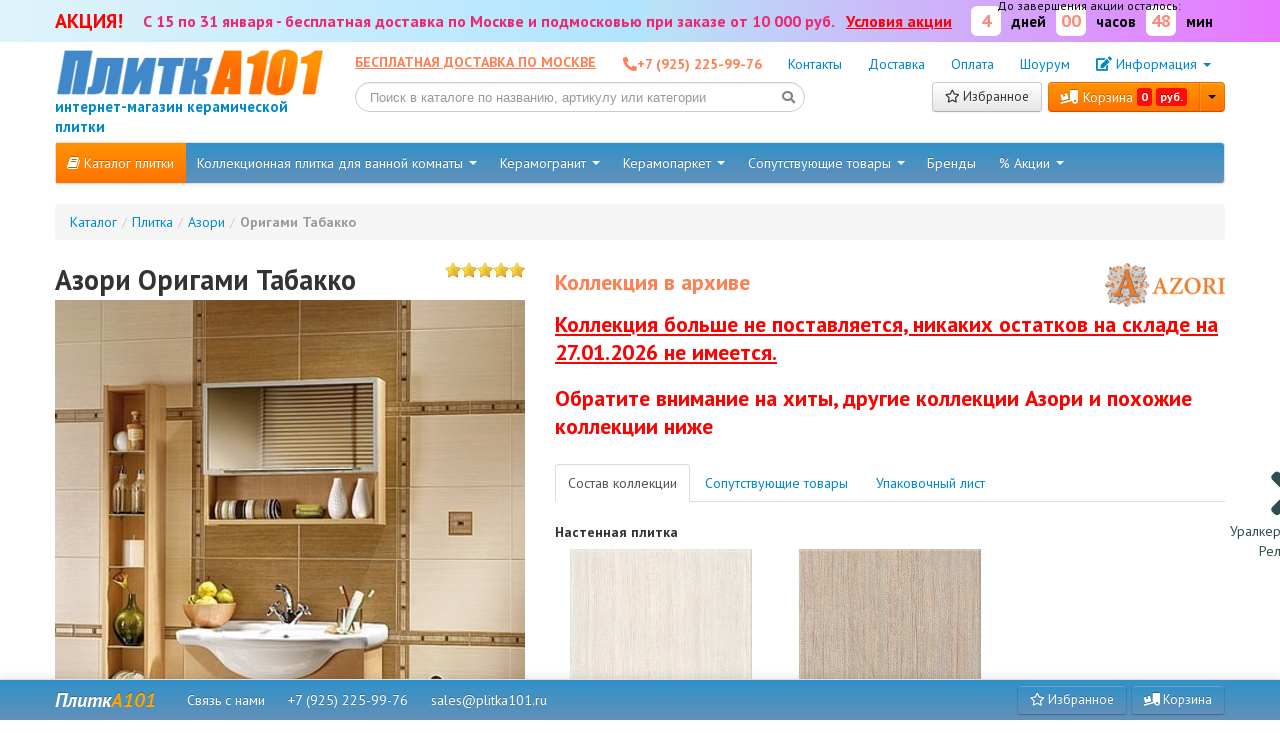

--- FILE ---
content_type: text/html; charset=utf-8
request_url: https://plitka101.ru/collection/azori-origami-tabakko
body_size: 21236
content:
<!DOCTYPE html>
<html lang="ru">
<head>
    <meta name="viewport" content="width=1340">
    <link rel="shortcut icon" type="image/x-icon" href="/favicon.ico">
    <link rel="stylesheet" type="text/css" href="/assets/59eeaf46/css/font-awesome.min.css" />
<link rel="stylesheet" type="text/css" href="/assets/59eeaf46/css/bootstrap-yii.css" />
<link rel="stylesheet" type="text/css" href="/assets/59eeaf46/css/jquery-ui-bootstrap.css" />
<link rel="stylesheet" type="text/css" href="/assets/59eeaf46/bootstrap/css/bootstrap.no-icons.min.css" />
<link rel="stylesheet" type="text/css" href="/css/style.css" />
<link rel="stylesheet" type="text/css" href="/css/flags.css" />
<link rel="stylesheet" type="text/css" href="/js/rateit/rateit.css" />
<link rel="stylesheet" type="text/css" href="/js/fancybox/jquery.fancybox.min.css" />
<link rel="stylesheet" type="text/css" href="/assets/59eeaf46/css/bootstrap-box.css" />
<script type="text/javascript" src="/assets/2ff1d8fb/jquery.min.js"></script>
<script type="text/javascript" src="/assets/59eeaf46/bootstrap/js/bootstrap.min.js"></script>
<script type="text/javascript" src="/assets/2ff1d8fb/jquery.ba-bbq.min.js"></script>
<script type="text/javascript" src="/js/underscore.js"></script>
<script type="text/javascript" src="/js/backbone.js"></script>
<script type="text/javascript" src="/js/modal.js"></script>
<script type="text/javascript" src="/js/jquery.maskedinput.min.js"></script>
<script type="text/javascript" src="/js/jquery.form.min.js"></script>
<script type="text/javascript" src="/js/script.js"></script>
<script type="text/javascript" src="/js/rateit/jquery.rateit.js"></script>
<script type="text/javascript" src="/js/fancybox/jquery.fancybox.min.js"></script>
<script type="text/javascript" src="/js/owl/owl.carousel.min.js"></script>
<title>Азори Оригами Табакко - купить плитку Azori Оригами Табакко недорого, цена, фото</title><meta name="description" content="Плитка Азори Оригами Табакко по самой низкой цене в Москве 0 руб. + скидка и бесплатная доставка по Москве при заказе от 10000 руб. Доставка по всей России.
        Доставка со склада в Москве и московской области.
         +7 (925) 225-99-76" />

    <link media="all" type="text/css" rel="stylesheet"
          href="//fonts.googleapis.com/css?family=PT+Sans:400,700,400italic,700italic&amp;subset=latin,cyrillic"/>
    <link rel="stylesheet" type="text/css" href="/css/fontawesome/css/all.min.css" crossorigin="anonymous"/>
    <link rel="stylesheet" type="text/css" href="/css/fontawesome/css/v4-shims.min.css" crossorigin="anonymous"/>
    
    
        
        
        
        <link rel="stylesheet" type="text/css"
          href="/js/owl/assets/owl.carousel.css"/>
    <link rel="stylesheet" type="text/css" href="/js/owl/assets/theme.css"/>

    <script type="text/javascript">
        $.fancybox.defaults.thumbs.autoStart = true;

        let csrf_token_name = 'YII_CSRF_TOKEN';
        let csrf_token = 'cHc2NEp0S0ZWdHA0TmVycXBBRX5fTXBMS1QzSXZwNm_U9QiSPIHFnnJldaiY1IQjDU219UUsXtQO0h9bbw1TQQ==';

        window.basket = {"sum":0,"giftSum":0,"count":0,"items":[]};

        window.ym_goal = function (goal) {
            ym(22458841, 'reachGoal', goal);
        };

        $().ready(function () {
            $('.header-cart .dropdown-toggle').popover({
                content: function () {
                    return template('basket-popover', {items: window.basket.items})
                },
                placement: 'bottom',
                html: true
            });
        });
    </script>
    <meta name="verify-admitad" content="20b740b2ce"/>
</head>
<body>
<header>
        <div style="padding-top:6px;padding-bottom:6px;font-weight:bold;color:#ef266e;font-size:18px;text-align: center;/* Permalink - use to edit and share this gradient: https://colorzilla.com/gradient-editor/#e0f3fa+0,d8f0fc+50,b8e2f6+51,b6dffd+100;Shape+2+Style */
background: #e0f3fa; /* Old browsers */
background: linear-gradient(to right, #e0f3fa 0%,#afe4ff 50%,#b8e2f6 51%,#e876ff 100%);
">
        <div class="container">
            <div style="display: flex;align-items: center;">
                                <div style="flex:0 1 auto;color:red;font-size:20px;text-align: right;">
                    АКЦИЯ!
                </div>
                <div style="flex:0 1 auto;padding-left:20px;text-align: left;font-size:16px;">
                    С 15 по 31 января - бесплатная доставка по Москве и
                    подмосковью при заказе от 10 000 руб.
                    &nbsp;&nbsp;<a style="color:red" href="/informaciya/dostavka"><u>Условия акции</u></a>
                </div>

                <div class="action-timer" data-end-date="31"
                     style="text-align:right;display: flex;align-items: center;text-align: right;flex: 1 0 auto;font-size:15px;color:black;flex-direction: column;">
                    <style>
                        .action-timer .action__days, .action-timer .action__hours, .action-timer .action__minutes {
                            width: 30px;
                            height: 30px;
                            background-color: white;
                            border-radius: 6px;
                            display: inline-block;
                            margin: 0px 6px;
                            text-align: center;
                            line-height: 30px;
                            font-size: 1.2em;
                            color: #fe887a;
                        }
                    </style>
                    <div style="font-size:0.8em;position: absolute;margin-top:-10px;font-weight:normal;">
                        До завершения акции осталось:
                    </div>
                    <div>
                        <span class="action__days"></span>
                        дней
                        <span class="action__hours"></span>
                        часов
                        <span class="action__minutes"></span>
                        мин
                    </div>
                </div>
            </div>
            <script>
                let $timer = $('.action-timer');
                let updateTimer = function () {
                    let today = new Date();
                    let date = $timer.data('end-date');
                    let days = Math.abs(today.getDate() - date);
                    let hours = today.getHours() == 0 ? 0 : 24 - today.getHours();
                    let mins = today.getMinutes() == 0 ? 0 : 60 - today.getMinutes();

                    $('.action__days').text(days);
                    $('.action__hours').text(hours < 10 ? '0' + hours : hours);
                    $('.action__minutes').text(mins < 10 ? '0' + mins : mins);
                };
                setInterval(1000, function () {
                    updateTimer();
                });
                updateTimer();
            </script>
        </div>
    </div>
    <div class="container">
            <noindex>
        <div id="right-banner" class="container" style="position:absolute">
                        <div style="position:absolute;right:-230px;width:200px;background-color: gray;top:90px;">
                <a  href="/catalog/tip_skritiy-luk-pod-plitku">
                    <img src="/images/banners/luki.png"/>
                </a>
            </div>
        </div>
    </noindex>
    <style>
        @media (max-width: 1640px) {
            #right-banner {
                display: none;
            }
        }
    </style>
        <div class="row header" style="position: relative;margin-top:5px;margin-bottom:5px;">
            <div class="span3">
                <a style="float:left;font-weight: bold;"  href="/" >
                    <img width="270" height="50"
                         src="/i/logow270h50.png"
                         alt="Интернет-магазин керамической плитки и товаров для ремонта в ванной plitka101.ru"
                         title="Интернет-магазин керамической плитки и товаров для ремонта в ванной plitka101.ru"/>
                    <div style="font-size:15px;">интернет-магазин керамической плитки</div>
                </a>
            </div>
            <div class="span9">
                <a href="/informaciya/dostavka"
                   style="float:left;line-height:30px;font-weight: bold;color:coral;text-transform: uppercase"
                   class="link">
                    Бесплатная доставка по Москве
                </a>
                <div class="top-menu" style="height:35px;">
                    <ul class="nav nav-pills">
                        <li><a href="tel:+7 (925) 225-99-76" onclick="ym_goal('phone_click')"
                               style="font-weight: bold;color:coral;"><b><i
                                            class="fa fa-phone-alt"> </i>+7 (925) 225-99-76</b></a>
                        </li>
                                                <li><a href="/informaciya/kontakty">Контакты</a></li>
                        <li><a href="/informaciya/dostavka">Доставка</a></li>
                        <li><a href="/informaciya/oplata">Оплата</a></li>
                        <li><a href="/informaciya/vistavochniy-zal">Шоурум</a></li>
                        <li class="dropdown">
                            <a href="#" data-toggle="dropdown" role="button" id="drop4" class="dropdown-toggle"><i
                                        class="fa fa-edit"></i> Информация <b class="caret"></b></a>
                            <ul aria-labelledby="drop4" role="menu" class="dropdown-menu" id="menu1">
                                                                                                                                                                                                                    <li role="presentation"><a href="/informaciya/adres" tabindex="-1"
                                                               role="menuitem">Адрес магазина</a></li>
                                                                                                        <li role="presentation"><a href="/informaciya/vistavochniy-zal" tabindex="-1"
                                                               role="menuitem">Выставочный зал</a></li>
                                                                                                        <li role="presentation"><a href="/informaciya/o-nas" tabindex="-1"
                                                               role="menuitem">О нас</a></li>
                                                                                                        <li role="presentation"><a href="/informaciya/garantiyniy-otdel" tabindex="-1"
                                                               role="menuitem">Гарантия</a></li>
                                                                                                        <li role="presentation"><a href="/informaciya/usloviya-vozvrata" tabindex="-1"
                                                               role="menuitem">Обмен и возврат</a></li>
                                                                                                        <li role="presentation"><a href="/informaciya/politika-konfidencialnosti" tabindex="-1"
                                                               role="menuitem">Политика конфиденциальности</a></li>
                                                                <li role="separator" class="divider"></li>
                                <li role="presentation">
                                    <a target="_blank"
                                       href="https://yandex.ru/maps/org/internet_magazin_plitka101_ru/1376882506/?reviews"
                                       tabindex="-1" role="menuitem">Отзывы</a></li>
                            </ul>
                        </li>
                    </ul>
                </div>
                <div class="clearfix"></div>
                <div>
                    <div style="float:left;">
                        <form id="header-search-form" class="form-search" action="/search/suggest"
                              style="margin-bottom:0px;">
                            <div id="custom-search-input" style="margin-right: 8px;position: relative;">
                                <button type="submit"
                                        style="position: absolute;right:5px;top:5px;background: transparent;border:0px;">
                                    <i class="fa fa-search"></i>
                                </button>
                                <input                                         type="text" autocomplete="off" class="search-query form-control"
                                        placeholder="Поиск в каталоге по названию, артикулу или категории" name="q"
                                        style="width:420px;"/>
                            </div>
                            <div class="search-results"></div>
                        </form>
                        <style>
                            #header-search-form {
                                position: relative;
                            }

                            #header-search-form i {
                                position: absolute;
                                color: gray;
                                top: 50%;
                                margin-top: 3px;
                                margin-left: -12px;
                            }

                            #header-search-form .search-results {
                                position: absolute;
                                background-color: white;
                                position: absolute;
                            }

                            .search-block {
                                position: relative;
                            }

                            .search-block .search-results {
                                position: absolute;
                                left: -90px;
                                right: 0px;
                                font-size: 14px;
                                width: auto;
                                /*border:1px solid lightgray;*/
                                z-index: 105;
                                box-sizing: content-box;
                                border-radius: 6px 0px 6px 6px;
                                margin-top: 0px;
                            }

                            @media screen and (max-width: 767px) {
                                .search-block .search-results {
                                    left: -0px
                                }
                            }

                            .search-results {
                                background-color: white;
                                min-width: 100%;
                                z-index: 3;
                            }

                            .search-results td[data-href]:hover {
                                cursor: pointer;
                                background-color: whitesmoke
                            }

                            .search-block input {
                                width: 100%;
                                line-height: 45px;
                                padding: 0px 36px;
                                border: 2px solid #ffde3c;
                                box-shadow: none;
                                font-size: 15px;
                            }

                            .search-block input:focus {
                                border-color: red;
                            }
                        </style>
                        <script>
                            enableSuggest('#header-search-form');
                        </script>
                    </div>
                    <div style="float:right">
                        <a class="btn btn-default"
                           href="/favorite">
                            <i class="fa fa-star-o"></i>
                            Избранное
                                                    </a>
                        <span style="margin-left:6px;">
                            	<div class="btn-group header-cart">
		<a class="btn btn-hero" href="/basket">
			<i class="fa fa-truck-loading"></i> Корзина <span class="label label-important basket-count">0</span>
			<span class="label label-important"><span class="basket-total-price"></span> руб.</span>
		</a>
		<div class="btn btn-hero dropdown-toggle" data-toggle="dropdown">
			<span class="caret"></span>
		</div>
	</div>

                        </span>
                    </div>
                </div>
            </div>
        </div>
        <div id="menu-top">
            <div class="navbar navbar-inverse"><div class="navbar-inner"><div class="container"><a class="btn btn-navbar" data-toggle="collapse" data-target="#yii_bootstrap_collapse_0"><span class="icon-bar"></span><span class="icon-bar"></span><span class="icon-bar"></span></a><div class="nav-collapse collapse" id="yii_bootstrap_collapse_0"><ul id="yw2" class="nav"><li class="btn-hero"><a href="/catalog"><i class="icon-book"></i> Каталог плитки</a></li><li class="dropdown"><a class="dropdown-toggle" data-toggle="dropdown" href="/catalog/naznachenie_dlya-vannoy">Коллекционная плитка для ванной комнаты <span class="caret"></span></a><ul id="yw3" class="dropdown-menu"><li><a tabindex="-1" href="/catalog/naznachenie_dlya-vannoy">Коллекции</a></li><li><a tabindex="-1" href="/catalog/razmer_200x600">200х600</a></li><li><a tabindex="-1" href="/catalog/razmer_243x494">243х494</a></li><li><a tabindex="-1" href="/catalog/razmer_246x740">246х740</a></li><li><a tabindex="-1" href="/catalog/razmer_249x500">249х500</a></li><li><a tabindex="-1" href="/catalog/razmer_250x500">250х500</a></li><li><a tabindex="-1" href="/catalog/razmer_300x600">300х600</a></li><li><a tabindex="-1" href="/catalog/razmer_300x900">300х900</a></li></ul></li><li class="dropdown"><a class="dropdown-toggle" data-toggle="dropdown" href="/catalog/material_keramogranitnaya">Керамогранит <span class="caret"></span></a><ul id="yw4" class="dropdown-menu"><li><a tabindex="-1" href="/catalog/razmer_200x200/material_keramogranitnaya">200х200</a></li><li><a tabindex="-1" href="/catalog/razmer_300x600/material_keramogranitnaya">300х600</a></li><li><a tabindex="-1" href="/catalog/razmer_600x600/material_keramogranitnaya">600х600</a></li><li><a tabindex="-1" href="/catalog/razmer_600x1200/material_keramogranitnaya">600х1200</a></li><li><a tabindex="-1" href="/catalog/razmer_800x800/material_keramogranitnaya">800х800</a></li></ul></li><li class="dropdown"><a class="dropdown-toggle" data-toggle="dropdown" href="/catalog/material_keramogranitnaya">Керамопаркет <span class="caret"></span></a><ul id="yw5" class="dropdown-menu"><li><a tabindex="-1" href="/catalog/razmer_151x602/material_keramogranitnaya">151х602</a></li><li><a tabindex="-1" href="/catalog/razmer_200x900/material_keramogranitnaya">200х900</a></li><li><a tabindex="-1" href="/catalog/razmer_200x1200/material_keramogranitnaya">200х1200</a></li></ul></li><li class="dropdown"><a class="dropdown-toggle" data-toggle="dropdown" href="/catalog/tip_soputstvuyushie-tovary">Сопутствующие товары <span class="caret"></span></a><ul id="yw6" class="dropdown-menu"><li><a tabindex="-1" href="/catalog/tip_zatirka">Затирка</a></li><li><a tabindex="-1" href="/catalog/tip_kley">Клей</a></li><li><a tabindex="-1" href="/catalog/tip_gruntovka">Грунтовка</a></li><li><a tabindex="-1" href="/catalog/tip_betonokontakt">Бетоноконтакт</a></li><li><a tabindex="-1" href="/catalog/tip_propitka-protiv-gribka">Пропитка против грибка</a></li><li><a tabindex="-1" href="/catalog/tip_sistemy-viravnivanija-plitki">Система выравнивания плитки</a></li><li><a tabindex="-1" href="/catalog/tip_lateksnaja-dobavka">Латексная добавка</a></li><li><a tabindex="-1" href="/catalog/tip_podlozhka">Подложка</a></li></ul></li><li><a href="/brand">Бренды</a></li><li class="dropdown"><a class="dropdown-toggle" data-toggle="dropdown" href="/catalog/additional_skidka?sort=discount">% Акции <span class="caret"></span></a><ul id="yw7" class="dropdown-menu"><li><a tabindex="-1" href="/catalog/additional_skidka?sort=discount">Скидки</a></li><li><a tabindex="-1" href="/catalog/nalichie_rasprodazha">Распродажа остатков</a></li></ul></li></ul></div></div></div></div>        </div>
    </div>
</header>
<div class="container" id="page">
            <div class="row">
            <div class="span12">
        <nav><ul class="breadcrumb" itemscope="itemscope" itemtype="https://Ea.org/BreadcrumbList"><li itemscope="itemscope" itemprop="itemListElement" itemtype="https://schema.org/ListItem"><a itemprop="item" href="/catalog"><span itemprop="name">Каталог</span></a><meta itemprop="position" content="1" /><span class="divider">/</span></li><li itemscope="itemscope" itemprop="itemListElement" itemtype="https://schema.org/ListItem"><a itemprop="item" href="/catalog/tip_plitka"><span itemprop="name">Плитка</span></a><meta itemprop="position" content="2" /><span class="divider">/</span></li><li itemscope="itemscope" itemprop="itemListElement" itemtype="https://schema.org/ListItem"><a itemprop="item" href="/catalog/azori"><span itemprop="name">Азори</span></a><meta itemprop="position" content="3" /><span class="divider">/</span></li><li class="active" itemscope="itemscope" itemprop="itemListElement" itemtype="https://schema.org/ListItem"><a itemprop="item" href="/collection/azori-origami-tabakko"><span itemprop="name">Оригами Табакко</span></a><meta itemprop="position" content="4" /></li></ul></nav><!-- breadcrumbs -->
    </div>
    </div>
    <div id="content">
	<script>
    $().ready(function () {
        if (window.location.hash) {
            $.ajax({
                url: '/ajax/neighbors',
                dataType: 'json',
                data: {
                    id: 44,
                    path: window.location.hash.substring(1)
                }
            }).success(function (data) {
                if (data.prev) {
                    $('.prev').parent().attr('href', data.prev.url);
                    $('.prev').parent().attr('title', data.prev.title);
                    $('.prev div').text(data.prev.title);
                }

                $('.prev-link').show();

                if (data.next) {
                    $('.next').parent().attr('href', data.next.url);
                    $('.next').parent().attr('title', data.next.title);
                    $('.next div').text(data.next.title);
                }

                $('.next-link').show();
            });
        } else {
            $('.prev-link').show();
            $('.next-link').show();
        }
    });
</script>
<div class="prevnext container" style="z-index:1000;">
            <a class="next-link"
             href="/collection/uralkeramika-relaks">                        <div class="next" style="width:70px;">
                <i class="icon-chevron-right" style="font-size:50px;cursor: pointer;"></i>
                                    <div>Уралкерамика Релакс</div>            </div>
        </a>
            <style>
        .prevnext {
            position: fixed;
        }

        .next-link .next {
            text-align: right;
            right: -75px;
            position: absolute;
            top: 210px;
            color: darkslategrey;
        }

        .prev-link .prev {
            left: -75px;
            position: absolute;
            top: 210px;
            color: darkslategrey;
        }

        .prev-link .prev:hover, .next-link .next:hover {
            color: coral;
        }
    </style>
</div>

<script>
    function openVideoWindow(e) {
        var el = e.currentTarget;
        var url = $(el).data('href');
//        var win = new Window({
//            title: 'Заказать обратный звонок',
//            width: '830',
//            icon: 'fa fa-phone'
//        })

        var body = $('<div class="video-container" style="margin:0 auto;margin-top:30px;">' +
            '<iframe type="text/html" width="1000" height="700" src="' + url + '?autoplay=1" frameborder="0"/>' +
            '</div>');

        body.modal().open();
//        win.setBody(body)
//        win.show();
    }
</script>
<style>
    .video-container {
        position: relative;
        width: 1200px;
        height: 700px;
        max-width: 100%;
    }

    .video-container iframe,
    .video-container object,
    .video-container embed {
        position: absolute;
        top: 0;
        left: 0;
        width: 100%;
        height: 100%;
    }

    .b-cover {
        display: block;
        position: relative;
        vertical-align: middle;
    }

    .cover-actions {
        position: relative;
        display: none;
    }

    .b-cover:hover .cover-actions {
        display: block;
    }

    .b-cover:hover .cover-actions a {
        color: white;
        cursor: pointer;
        text-shadow: 0px 0px 6px black;
    }

    .b-cover:hover .cover-actions a:hover {
        text-shadow: 0px 0px 6px #0088cc;
        background-color: transparent;
        color: #0088cc;
    }

    .cover-next.disabled, .cover-prev.disabled {
        opacity: 0;
    }

    .zoomable {
        cursor: zoom-in
    }
</style>
<div class="collection" itemscope itemtype="https://schema.org/Product" style="margin-bottom:48px;">
    <meta itemprop="url" content="https://plitka101.ru/collection/azori-origami-tabakko"/>
    <div class="row">
        <div class="span5">
                        <div class="pull-right">
                                                    <div class="rateit-disabled" title="Средняя оценка: 5.000 из 5">
    <div class="rateit-range" style="width: 80px; height: 16px;">
        <div class="rateit-selected rateit-preset" style="height: 16px; width: 80px; display: block;"></div>
    </div>

    <div style="display: none">
        <div itemprop="ratingValue">5.000</div>
        <div itemprop="bestRating">5</div>
        <div itemprop="worstRating">1</div>
        <div itemprop="ratingCount">8</div>
    </div>
</div>                            </div>

            <div>
                <h1>
                    <div itemprop="name">Азори Оригами Табакко</div>
                                    </h1>
            </div>

            
            <script>
                var CollectionGallery = {};
                CollectionGallery.slide = 0;
                CollectionGallery.changeSlide = function (slide) {
                    var $slide = $(slide);
                    var index = $('.slides a.huy').index($slide);

                    $('.b-cover img[itemprop=image]').attr('src', $slide.attr('href'));
                    this.slide = index;

                    if (this.slide + 1 >= $('.slides a.huy').length)
                        $('.cover-actions .cover-next').addClass('disabled');
                    else
                        $('.cover-actions .cover-next').removeClass('disabled');


                    if (this.slide <= 0)
                        $('.cover-actions .cover-prev').addClass('disabled');
                    else
                        $('.cover-actions .cover-prev').removeClass('disabled');
                }
                CollectionGallery.nextSlide = function () {
                    var slide = $('.slides a.huy').get(this.slide + 1);

                    if (slide)
                        this.changeSlide(slide);

                }
                CollectionGallery.prevSlide = function () {
                    var slide = $('.slides a.huy').get(this.slide - 1);

                    if (this.slide - 1 >= 0)
                        this.changeSlide(slide);
                }
                CollectionGallery.openFullScreen = function (slide) {
                    $('.full-slides a').get(this.slide).click();
                }
            </script>

            <div class="b-cover">
                <a onclick="CollectionGallery.openFullScreen();return false;" class="zoomable">
                    <img alt="Азори Оригами Табакко" itemprop="image" style="float:left;margin-right:20px" src="https://plitka101.ru/i/content/collection/44-cover-0w470h650.jpg" />                </a>

                <div class="cover-actions noselect">
                                    </div>
            </div>
            <div class="clearfix"></div>

            
                            <div class="full-slides">
                    <a href="/i/content/collection/44-cover-0.jpg" data-fancybox="lightbox[collection-images]"
                       data-caption="Азори Оригами Табакко">
                        <img style="display:none" src="https://plitka101.ru/i/content/collection/44-cover-0.jpg" />                    </a>
                </div>
            
            <div style="margin-top:24px;position: relative;width:100%;">
                                    <div style="float:right;">
                        <a href="/catalog/azori"><img
                                    src="/i/content/brand/azori-logo-1491855032382w140.png"/></a>
                    </div>
                
                                                                            <b>Цвет:</b> <a href="/catalog/cvet_korichnevaya">коричневый</a>, <a href="/catalog/cvet_bezhevaya">бежевый</a><br/>
                                                                                <b>Страна:</b> <a href="/catalog/rossiya">Россия</a><br/>
                                                                                <b>Производитель:</b> <a href="/catalog/azori">Азори</a><br/>
                                                                                <b>Материал:</b> <a href="/catalog/material_keramicheskaya">керамика</a><br/>
                                                                                <b>Интерьер:</b> <a href="/catalog/naznachenie_dlya-vannoy">для ванной</a><br/>
                                                                                <b>Тип товара:</b> <a href="/catalog/tip_plitka">плитка</a><br/>
                                                                                    </div>
            <div class="clearfix"></div>

            <div style="margin-top:12px;text-align: justify" itemprop="description">
                Нельзя назвать эту плитку простенькой, бумажной  и безвкусной. Ведь коллекция Оригами Табакко от Азори – универсальная и превосходная линейка керамики в теплых тонах древесной фактуры. Рисунок дерева передан изумительно и вместе с тем непритязательно, сочетаясь с прямоугольной светлой геометрией декоров.
«Гармония красок» от Оригами Табакко выполнена в блестящей фактуре и богатом орехово-древесном цвете. Можно сочетать с напольной плиткой Оригами Мокка темно-коричневого цвета, чтобы оттенить полы и светлой Оригами Латте, чтобы добиться нарядного великолепия стен. Весьма оригинальные декоры сделают ваш интерьер модным без лишней помпезности, позволят сочетать стильное и стройное убранство стен с сантехникой и мебелью нового образца.             </div>
            <!---->
            <!--            <noindex>-->
            <!--                <div style="margin-top:24px;color:gray;">-->
            <!--                    * Бесплатная доставка по Москве и Новой Москве, дальнейшая доставка оплачивается в соответствии с километражом или тарифами транспортной компании-->
            <!--                </div>-->
            <!--            </noindex>-->
            <div class="clearfix"></div>
        </div>

        <div class="span7">
                            <div style="float:right;">
                    <a href="/catalog/azori"><img src="https://plitka101.ru/i/content/brand/azori-logo-1491855032382w120h50_f.png" /></a>
                </div>
            
            <meta itemprop="identifier" content="44"/>
            <meta itemprop="brand" content="Азори"/>
            <meta itemprop="category" content="Оборудование > Строительные материалы > Плитка"/>
            <div itemprop="offers" itemscope itemtype="https://schema.org/Offer">
                <div class="collection-price" style="margin-top:12px">
                                            <meta itemprop="price" content=""/>
                        <meta itemprop="priceCurrency" content="RUB"/>
                        <span class="collection-availability">
                            Коллекция в архиве
                        </span>
                        <div style="line-height:1.3em;margin-top:18px;color:red;text-decoration: underline;">
                            Коллекция больше не поставляется, никаких остатков на складе на 27.01.2026 не
                            имеется.<br/>
                        </div>
                        <div style="line-height:1.3em;margin-top:18px;color:red;margin-bottom:24px;">
                            Обратите внимание на хиты, другие коллекции Азори и похожие коллекции ниже
                        </div>
                    
                    
                                        <meta itemprop="availability" content="OutOfStock"/>
                </div>
            </div>

            <div class="clearfix"></div>

            
                        <script>
                $(document).ready(function ($) {
                    $('.collection .tabs').tab();

                    $('.collection a[data-toggle="tab"][href]').on('shown', function (e) {
                        setCookie('view_current_tab', $(e.currentTarget).attr('href'));
                        console.log($(e.currentTarget).attr('href'));
//                        return location.hash = $(e.target).attr('href').substr(1);
                    });

                    var without = location.hash.replace("#", "").replace('-tab', '');
                    if (location.hash !== '' && _.contains(["tiles","soput","upakovka"], without)) {
                        $('a[href="' + location.hash + '"]').tab('show');
//                        $(document).scrollTop($('.nav-tabs').offset().top);
                    } else {
                        console.log('#tiles-tab');
                        $('.collection .tab-pane').removeClass('active');
                        $('#tiles-tab').addClass('active');
                    }

                });
            </script>
            <ul class="nav nav-tabs tabs">
                                    <li class="active"><a href="#tiles-tab"
                                                                                             data-toggle="tab">Состав коллекции</a>
                    </li>
                                    <li ><a href="#soput-tab"
                                                                                             data-toggle="tab">Сопутствующие товары</a>
                    </li>
                                    <li ><a href="#upakovka-tab"
                                                                                             data-toggle="tab">Упаковочный лист</a>
                    </li>
                            </ul>

            <div id="tiles-tab" class="tab-pane active">
                                                                        <h5>Настенная плитка</h5>
                    <div class="row-fluid">
                                            <div class="span4">
                            <div class="collection-card  disabled">
    <div class="collection-card-inner">
                <div class="item-image">
                            <!--<div class="quick-view-button">
                    <div class="quick-view-button-inner">
                        <a class="btn btn-primary btn-mini" onclick="itemQuickViewWindow(5198, pageCollections)">Быстрый просмотр</a>
                    </div>
                </div>-->
                        <a
                                            class="zoomable" href="/i/content/item/5198-image.jpg" data-fancybox="[collection-items]"
                        data-caption="Оригами Латте 278x405                    настенная плитка из коллекции Оригами Табакко"
                                >
                <img alt="Оригами Латте" style="max-width:100%" src="https://plitka101.ru/i/content/item/5198-imagew200h265_f.jpg" />            </a>

                    </div>
                <div class="item-title">
            <a href="/collection/azori-origami-tabakko/origami-latte-278-405"
               target="_blank">Оригами Латте</a>
        </div>
        <div class="item-type">
            Настенная плитка 278x405        </div>
                    <div class="item-pack">
                <i class="fa fa-dropbox"></i>
                Упаковка: 1.6900 м² =  15                шт.
            </div>
                        <!--        -->        <!--            <div class="item-country">-->
        <!--                --><!-- <img class="flag flag---><!--"/>-->
        <!--            </div>-->
        <!--        -->                    <span style="color:darkgrey;font-weight: bold;">Нет в наличии</span>
            </div>
    </div>
                        </div>
                                                                                            <div class="span4">
                            <div class="collection-card  disabled">
    <div class="collection-card-inner">
                <div class="item-image">
                            <!--<div class="quick-view-button">
                    <div class="quick-view-button-inner">
                        <a class="btn btn-primary btn-mini" onclick="itemQuickViewWindow(5199, pageCollections)">Быстрый просмотр</a>
                    </div>
                </div>-->
                        <a
                                            class="zoomable" href="/i/content/item/5199-image.jpg" data-fancybox="[collection-items]"
                        data-caption="Оригами Табакко 278x405                    настенная плитка из коллекции Оригами Табакко"
                                >
                <img alt="Оригами Табакко" style="max-width:100%" src="https://plitka101.ru/i/content/item/5199-imagew200h265_f.jpg" />            </a>

                    </div>
                <div class="item-title">
            <a href="/collection/azori-origami-tabakko/origami-tabakko-278-405"
               target="_blank">Оригами Табакко</a>
        </div>
        <div class="item-type">
            Настенная плитка 278x405        </div>
                    <div class="item-pack">
                <i class="fa fa-dropbox"></i>
                Упаковка: 1.6900 м² =  15                шт.
            </div>
                        <!--        -->        <!--            <div class="item-country">-->
        <!--                --><!-- <img class="flag flag---><!--"/>-->
        <!--            </div>-->
        <!--        -->                    <span style="color:darkgrey;font-weight: bold;">Нет в наличии</span>
            </div>
    </div>
                        </div>
                                                                                        </div>
                                                        <h5>Напольная плитка</h5>
                    <div class="row-fluid">
                                            <div class="span4">
                            <div class="collection-card  disabled">
    <div class="collection-card-inner">
                <div class="item-image">
                            <!--<div class="quick-view-button">
                    <div class="quick-view-button-inner">
                        <a class="btn btn-primary btn-mini" onclick="itemQuickViewWindow(5197, pageCollections)">Быстрый просмотр</a>
                    </div>
                </div>-->
                        <a
                                            class="zoomable" href="/i/content/item/5197-image.jpg" data-fancybox="[collection-items]"
                        data-caption="Оригами Табакко 333x333                    напольная плитка из коллекции Оригами Табакко"
                                >
                <img alt="Оригами Табакко" style="max-width:100%" src="https://plitka101.ru/i/content/item/5197-imagew200h265_f.jpg" />            </a>

                    </div>
                <div class="item-title">
            <a href="/collection/azori-origami-tabakko/origami-tabakko-333-333"
               target="_blank">Оригами Табакко</a>
        </div>
        <div class="item-type">
            Керамогранит 333x333        </div>
                    <div class="item-pack">
                <i class="fa fa-dropbox"></i>
                Упаковка: 1.3300 м² =  12                шт.
            </div>
                        <!--        -->        <!--            <div class="item-country">-->
        <!--                --><!-- <img class="flag flag---><!--"/>-->
        <!--            </div>-->
        <!--        -->                    <span style="color:darkgrey;font-weight: bold;">Нет в наличии</span>
            </div>
    </div>
                        </div>
                                                                                        </div>
                                                        <h5>Декор</h5>
                    <div class="row-fluid">
                                            <div class="span4">
                            <div class="collection-card  disabled">
    <div class="collection-card-inner">
                <div class="item-image">
                            <!--<div class="quick-view-button">
                    <div class="quick-view-button-inner">
                        <a class="btn btn-primary btn-mini" onclick="itemQuickViewWindow(5194, pageCollections)">Быстрый просмотр</a>
                    </div>
                </div>-->
                        <a
                                            class="zoomable" href="/i/content/item/5194-image.jpg" data-fancybox="[collection-items]"
                        data-caption="Оригами Табакко "Прагматика" 278x405                    декор из коллекции Оригами Табакко"
                                >
                <img alt="Оригами Табакко &quot;Прагматика&quot;" style="max-width:100%" src="https://plitka101.ru/i/content/item/5194-imagew200h265_f.jpg" />            </a>

                    </div>
                <div class="item-title">
            <a href="/collection/azori-origami-tabakko/origami-tabakko-pragmatika-278-405"
               target="_blank">Оригами Табакко "Прагматика"</a>
        </div>
        <div class="item-type">
            Декор 278x405        </div>
                        <!--        -->        <!--            <div class="item-country">-->
        <!--                --><!-- <img class="flag flag---><!--"/>-->
        <!--            </div>-->
        <!--        -->                    <span style="color:darkgrey;font-weight: bold;">Нет в наличии</span>
            </div>
    </div>
                        </div>
                                                                                            <div class="span4">
                            <div class="collection-card  disabled">
    <div class="collection-card-inner">
                <div class="item-image">
                            <!--<div class="quick-view-button">
                    <div class="quick-view-button-inner">
                        <a class="btn btn-primary btn-mini" onclick="itemQuickViewWindow(5195, pageCollections)">Быстрый просмотр</a>
                    </div>
                </div>-->
                        <a
                                            class="zoomable" href="/i/content/item/5195-image.jpg" data-fancybox="[collection-items]"
                        data-caption="Оригами "Геометрия" 278x405                    декор из коллекции Оригами Табакко"
                                >
                <img alt="Оригами &quot;Геометрия&quot;" style="max-width:100%" src="https://plitka101.ru/i/content/item/5195-imagew200h265_f.jpg" />            </a>

                    </div>
                <div class="item-title">
            <a href="/collection/azori-origami-tabakko/origami-geometriya-278-405"
               target="_blank">Оригами "Геометрия"</a>
        </div>
        <div class="item-type">
            Декор 278x405        </div>
                        <!--        -->        <!--            <div class="item-country">-->
        <!--                --><!-- <img class="flag flag---><!--"/>-->
        <!--            </div>-->
        <!--        -->                    <span style="color:darkgrey;font-weight: bold;">Нет в наличии</span>
            </div>
    </div>
                        </div>
                                                                                        </div>
                                                        <h5>Бордюр</h5>
                    <div class="row-fluid">
                                            <div class="span4">
                            <div class="collection-card  disabled">
    <div class="collection-card-inner">
                <div class="item-image">
                            <!--<div class="quick-view-button">
                    <div class="quick-view-button-inner">
                        <a class="btn btn-primary btn-mini" onclick="itemQuickViewWindow(5196, pageCollections)">Быстрый просмотр</a>
                    </div>
                </div>-->
                        <a
                                            class="zoomable" href="/i/content/item/5196-image.jpg" data-fancybox="[collection-items]"
                        data-caption=""Геометрия" 405x23                    бордюр из коллекции Оригами Табакко"
                                >
                <img alt="&quot;Геометрия&quot;" style="max-width:100%" src="https://plitka101.ru/i/content/item/5196-imagew200h265_f.jpg" />            </a>

                    </div>
                <div class="item-title">
            <a href="/collection/azori-origami-tabakko/geometriya-405-23"
               target="_blank">"Геометрия"</a>
        </div>
        <div class="item-type">
            Бордюр 405x23        </div>
                        <!--        -->        <!--            <div class="item-country">-->
        <!--                --><!-- <img class="flag flag---><!--"/>-->
        <!--            </div>-->
        <!--        -->                    <span style="color:darkgrey;font-weight: bold;">Нет в наличии</span>
            </div>
    </div>
                        </div>
                                                                                            <div class="span4">
                            <div class="collection-card  disabled">
    <div class="collection-card-inner">
                <div class="item-image">
                            <!--<div class="quick-view-button">
                    <div class="quick-view-button-inner">
                        <a class="btn btn-primary btn-mini" onclick="itemQuickViewWindow(5200, pageCollections)">Быстрый просмотр</a>
                    </div>
                </div>-->
                        <a
                                            class="zoomable" href="/i/content/item/5200-image.jpg" data-fancybox="[collection-items]"
                        data-caption="«Геометрия» 405x50                    бордюр из коллекции Оригами Табакко"
                                >
                <img alt="«Геометрия»" style="max-width:100%" src="https://plitka101.ru/i/content/item/5200-imagew200h265_f.jpg" />            </a>

                    </div>
                <div class="item-title">
            <a href="/collection/azori-origami-tabakko/geometriya-405-50"
               target="_blank">«Геометрия»</a>
        </div>
        <div class="item-type">
            Бордюр 405x50        </div>
                        <!--        -->        <!--            <div class="item-country">-->
        <!--                --><!-- <img class="flag flag---><!--"/>-->
        <!--            </div>-->
        <!--        -->                    <span style="color:darkgrey;font-weight: bold;">Нет в наличии</span>
            </div>
    </div>
                        </div>
                                                                                            <div class="span4">
                            <div class="collection-card  disabled">
    <div class="collection-card-inner">
                <div class="item-image">
                            <!--<div class="quick-view-button">
                    <div class="quick-view-button-inner">
                        <a class="btn btn-primary btn-mini" onclick="itemQuickViewWindow(5201, pageCollections)">Быстрый просмотр</a>
                    </div>
                </div>-->
                        <a
                                            class="zoomable" href="/i/content/item/5201-image.jpg" data-fancybox="[collection-items]"
                        data-caption="Оригами Табакко "Прагматика" 278x50                    бордюр из коллекции Оригами Табакко"
                                >
                <img alt="Оригами Табакко &quot;Прагматика&quot;" style="max-width:100%" src="https://plitka101.ru/i/content/item/5201-imagew200h265_f.jpg" />            </a>

                    </div>
                <div class="item-title">
            <a href="/collection/azori-origami-tabakko/origami-tabakko-pragmatika-278-50"
               target="_blank">Оригами Табакко "Прагматика"</a>
        </div>
        <div class="item-type">
            Бордюр 278x50        </div>
                        <!--        -->        <!--            <div class="item-country">-->
        <!--                --><!-- <img class="flag flag---><!--"/>-->
        <!--            </div>-->
        <!--        -->                    <span style="color:darkgrey;font-weight: bold;">Нет в наличии</span>
            </div>
    </div>
                        </div>
                                                                            </div><div class="row-fluid">
                                                                </div>
                                <div class="clearfix"></div>
            </div>

                            <div id="upakovka-tab" class="tab-pane">
                    <h3>Упаковка</h3>
                    <table class="table table-bordered table-condensed">
                        <thead>
                        <tr>
                            <th>Наименование</th>
                            <th>Количество в коробке</th>
                            <th>Площадь коробки</th>
                            <th>Вес</th>
                        </tr>
                        </thead>
                                                                                <tr>
                                <td>Оригами Табакко "Прагматика" 278x405</td>
                                <td>-</td>
                                <td>-</td>
                                <td>-</td>
                            </tr>
                                                                                <tr>
                                <td>Оригами "Геометрия" 278x405</td>
                                <td>-</td>
                                <td>-</td>
                                <td>-</td>
                            </tr>
                                                                                <tr>
                                <td>"Геометрия" 405x23</td>
                                <td>-</td>
                                <td>-</td>
                                <td>-</td>
                            </tr>
                                                                                <tr>
                                <td>Оригами Табакко 333x333</td>
                                <td>12 шт.</td>
                                <td>1.3300 м²</td>
                                <td>-</td>
                            </tr>
                                                                                <tr>
                                <td>Оригами Латте 278x405</td>
                                <td>15 шт.</td>
                                <td>1.6900 м²</td>
                                <td>-</td>
                            </tr>
                                                                                <tr>
                                <td>Оригами Табакко 278x405</td>
                                <td>15 шт.</td>
                                <td>1.6900 м²</td>
                                <td>-</td>
                            </tr>
                                                                                <tr>
                                <td>«Геометрия» 405x50</td>
                                <td>-</td>
                                <td>-</td>
                                <td>-</td>
                            </tr>
                                                                                <tr>
                                <td>Оригами Табакко "Прагматика" 278x50</td>
                                <td>-</td>
                                <td>-</td>
                                <td>-</td>
                            </tr>
                                            </table>
                </div>
                        <div id="soput-tab" class="tab-pane">
                <div class="row-fluid">
                                                            <div class="span4">
                        <div class="collection-card ">
    <div class="collection-card-inner">
                <div class="item-image">
                            <!--<div class="quick-view-button">
                    <div class="quick-view-button-inner">
                        <a class="btn btn-primary btn-mini" onclick="itemQuickViewWindow(566, pageCollections)">Быстрый просмотр</a>
                    </div>
                </div>-->
                        <a
                                            class="zoomable" href="/i/content/item/00000/500566-images.webp" data-fancybox="[collection-soput]"
                        data-caption="клей Ceresit CM11 PRO 25кг для керамогранита и плитки                    клей"
                                >
                <img alt="клей Ceresit CM11 PRO 25кг для керамогранита и плитки" style="max-width:100%" src="https://plitka101.ru/i/content/item/00000/500566-imagesw200h265_f.webp" />            </a>

                    </div>
                <div class="item-title">
            <a href="/item/klej-ceresit-cm11-25kg"
               target="_blank">Клей Ceresit CM11 PRO 25кг для керамогранита и плитки</a>
        </div>
        <div class="item-type">
                    </div>
                        <!--        -->        <!--            <div class="item-country">-->
        <!--                --><!-- <img class="flag flag---><!--"/>-->
        <!--            </div>-->
        <!--        -->                    <div class="item-price">
                                    
                    <span class="selling-price">
                                            650 руб.
                                        </span>

                    /шт<br/>
                            </div>
            </div>
                        <div class="buttons">
                <div class="buttons-inner" style="height:auto;margin-left:0px;border-left:2px solid #d8d8d8;">
                    <form style="margin-bottom:0px;" class="form-inline" id="add-item-to-basket-form" action="/collection/azori-origami-tabakko" method="post">
<input type="hidden" value="cHc2NEp0S0ZWdHA0TmVycXBBRX5fTXBMS1QzSXZwNm_U9QiSPIHFnnJldaiY1IQjDU219UUsXtQO0h9bbw1TQQ==" name="YII_CSRF_TOKEN" />                    <input type="hidden" name="id" value="566"/>
                    <input type="hidden" name="collection_id" value=""/>
                                        <a class="buy-button btn btn-danger "
                        onclick="var that = this;addItemToBasketEvent(this, function(count){
                        renderBuyButton(event.currentTarget, count)
                    })">
                        <i class="fa fa-shopping-cart"></i> <span
                                class="buy-button-text">В корзину</span>
                    </a>
                    <input class="buy-item-count" type="number" name="count" style="width:30px;text-align: center;"
                           value="1"/>
                    </form>                    <div class="clearfix"></div>
                </div>
            </div>
            </div>
                    </div>
                                                                                <div class="span4">
                        <div class="collection-card ">
    <div class="collection-card-inner">
                <div class="item-image">
                            <!--<div class="quick-view-button">
                    <div class="quick-view-button-inner">
                        <a class="btn btn-primary btn-mini" onclick="itemQuickViewWindow(11058, pageCollections)">Быстрый просмотр</a>
                    </div>
                </div>-->
                        <a
                                            class="zoomable" href="/i/content/item/10000/100011058-images.jpg" data-fancybox="[collection-soput]"
                        data-caption="клей LITOKOL ULTRAPLUS K17 EVO Клей фиброармированный для керамической плитки и керамогранита                    клей"
                                >
                <img alt="клей LITOKOL ULTRAPLUS K17 EVO Клей фиброармированный для керамической плитки и керамогранита" style="max-width:100%" src="https://plitka101.ru/i/content/item/10000/100011058-imagesw200h265_f.jpg" />            </a>

                    </div>
                <div class="item-title">
            <a href="/item/klej-litokol-k17"
               target="_blank">Клей LITOKOL ULTRAPLUS K17 EVO Клей фиброармированный для керамической плитки и керамогранита</a>
        </div>
        <div class="item-type">
                    </div>
                        <!--        -->        <!--            <div class="item-country">-->
        <!--                --><!-- <img class="flag flag---><!--"/>-->
        <!--            </div>-->
        <!--        -->                    <div class="item-price">
                                    
                    <span class="selling-price">
                                            630 руб.
                                        </span>

                    /шт<br/>
                            </div>
            </div>
                        <div class="buttons">
                <div class="buttons-inner" style="height:auto;margin-left:0px;border-left:2px solid #d8d8d8;">
                    <form style="margin-bottom:0px;" class="form-inline" id="add-item-to-basket-form" action="/collection/azori-origami-tabakko" method="post">
<input type="hidden" value="cHc2NEp0S0ZWdHA0TmVycXBBRX5fTXBMS1QzSXZwNm_U9QiSPIHFnnJldaiY1IQjDU219UUsXtQO0h9bbw1TQQ==" name="YII_CSRF_TOKEN" />                    <input type="hidden" name="id" value="11058"/>
                    <input type="hidden" name="collection_id" value=""/>
                                        <a class="buy-button btn btn-danger "
                        onclick="var that = this;addItemToBasketEvent(this, function(count){
                        renderBuyButton(event.currentTarget, count)
                    })">
                        <i class="fa fa-shopping-cart"></i> <span
                                class="buy-button-text">В корзину</span>
                    </a>
                    <input class="buy-item-count" type="number" name="count" style="width:30px;text-align: center;"
                           value="1"/>
                    </form>                    <div class="clearfix"></div>
                </div>
            </div>
            </div>
                    </div>
                                                                                <div class="span4">
                        <div class="collection-card ">
    <div class="collection-card-inner">
                <div class="item-image">
                            <!--<div class="quick-view-button">
                    <div class="quick-view-button-inner">
                        <a class="btn btn-primary btn-mini" onclick="itemQuickViewWindow(11060, pageCollections)">Быстрый просмотр</a>
                    </div>
                </div>-->
                        <a
                                            class="zoomable" href="/i/content/item/10000/1000/11060-image.jpg" data-fancybox="[collection-soput]"
                        data-caption="клей LITOKOL Litoflex К80 25 кг                    клей"
                                >
                <img alt="клей LITOKOL Litoflex К80 25 кг" style="max-width:100%" src="https://plitka101.ru/i/content/item/10000/1000/11060-imagew200h265_f.jpg" />            </a>

                    </div>
                <div class="item-title">
            <a href="/item/klej-litokol-k80-25-kg"
               target="_blank">Клей LITOKOL Litoflex К80 25 кг</a>
        </div>
        <div class="item-type">
                    </div>
                        <!--        -->        <!--            <div class="item-country">-->
        <!--                --><!-- <img class="flag flag---><!--"/>-->
        <!--            </div>-->
        <!--        -->                    <div class="item-price">
                                    
                    <span class="selling-price">
                                            1 190 руб.
                                        </span>

                    /шт<br/>
                            </div>
            </div>
                        <div class="buttons">
                <div class="buttons-inner" style="height:auto;margin-left:0px;border-left:2px solid #d8d8d8;">
                    <form style="margin-bottom:0px;" class="form-inline" id="add-item-to-basket-form" action="/collection/azori-origami-tabakko" method="post">
<input type="hidden" value="cHc2NEp0S0ZWdHA0TmVycXBBRX5fTXBMS1QzSXZwNm_U9QiSPIHFnnJldaiY1IQjDU219UUsXtQO0h9bbw1TQQ==" name="YII_CSRF_TOKEN" />                    <input type="hidden" name="id" value="11060"/>
                    <input type="hidden" name="collection_id" value=""/>
                                        <a class="buy-button btn btn-danger "
                        onclick="var that = this;addItemToBasketEvent(this, function(count){
                        renderBuyButton(event.currentTarget, count)
                    })">
                        <i class="fa fa-shopping-cart"></i> <span
                                class="buy-button-text">В корзину</span>
                    </a>
                    <input class="buy-item-count" type="number" name="count" style="width:30px;text-align: center;"
                           value="1"/>
                    </form>                    <div class="clearfix"></div>
                </div>
            </div>
            </div>
                    </div>
                                                        </div>
                <div class="row-fluid">
                                                            <div class="span4">
                        <div class="collection-card ">
    <div class="collection-card-inner">
                <div class="item-image">
                            <!--<div class="quick-view-button">
                    <div class="quick-view-button-inner">
                        <a class="btn btn-primary btn-mini" onclick="itemQuickViewWindow(18705, pageCollections)">Быстрый просмотр</a>
                    </div>
                </div>-->
                        <a
                                            class="zoomable" href="/i/content/item/lyuk-pod-plitku-nevidimka-image-1540700466110.jpg" data-fancybox="[collection-soput]"
                        data-caption="люк под плитку Люк Распродажа                    люк под плитку"
                                >
                <img alt="люк под плитку Люк Распродажа" style="max-width:100%" src="https://plitka101.ru/i/content/item/lyuk-pod-plitku-nevidimka-image-1540700466110w200h265_f.jpg" />            </a>

                    </div>
                <div class="item-title">
            <a href="/item/lyuk-pod-plitku-lyuk-rasprodazha"
               target="_blank">Люк под плитку Невидимка</a>
        </div>
        <div class="item-type">
                    </div>
                        <!--        -->        <!--            <div class="item-country">-->
        <!--                --><!-- <img class="flag flag---><!--"/>-->
        <!--            </div>-->
        <!--        -->                    <div class="item-price">
                                    
                    <span class="selling-price">
                                            2 000 руб.
                                        </span>

                    /шт<br/>
                            </div>
            </div>
                        <div class="buttons">
                <div class="buttons-inner" style="height:auto;margin-left:0px;border-left:2px solid #d8d8d8;">
                    <form style="margin-bottom:0px;" class="form-inline" id="add-item-to-basket-form" action="/collection/azori-origami-tabakko" method="post">
<input type="hidden" value="cHc2NEp0S0ZWdHA0TmVycXBBRX5fTXBMS1QzSXZwNm_U9QiSPIHFnnJldaiY1IQjDU219UUsXtQO0h9bbw1TQQ==" name="YII_CSRF_TOKEN" />                    <input type="hidden" name="id" value="18705"/>
                    <input type="hidden" name="collection_id" value=""/>
                                            <span style="position:absolute;">Выберите вариант:</span>

                        <select onchange="changeVariant(this, '.collection-card')" name="variant_id" id="variant_id"
                                style="max-width: 100%;margin-bottom:6px;margin-top:24px;">
                            <option value="" data-price="2000">-</option>
                                                            <option                                         data-base-price="2000"
                                        data-price="2000" value="10313"
                                        data-basket-count="0"
                                        data-image="">
                                    300x600 Серия 36                                </option>
                                                            <option                                         data-base-price="2000"
                                        data-price="2000" value="10314"
                                        data-basket-count="0"
                                        data-image="">
                                    400x200 Серия 42                                </option>
                                                            <option                                         data-base-price="2000"
                                        data-price="2000" value="10318"
                                        data-basket-count="0"
                                        data-image="">
                                    400x600 Серия 46                                </option>
                                                            <option                                         data-base-price="2000"
                                        data-price="2000" value="10325"
                                        data-basket-count="0"
                                        data-image="">
                                    600x500 Серия 65                                </option>
                                                            <option                                         data-base-price="2000"
                                        data-price="2000" value="10327"
                                        data-basket-count="0"
                                        data-image="">
                                    700x400 Серия 74                                </option>
                                                            <option                                         data-base-price="2000"
                                        data-price="2000" value="10330"
                                        data-basket-count="0"
                                        data-image="">
                                    800x500 Серия 85                                </option>
                                                    </select>
                                        <a class="buy-button btn btn-danger btn-disabled"
                       disabled="disabled" onclick="var that = this;addItemToBasketEvent(this, function(count){
                        renderBuyButton(event.currentTarget, count)
                    })">
                        <i class="fa fa-shopping-cart"></i> <span
                                class="buy-button-text">В корзину</span>
                    </a>
                    <input class="buy-item-count" type="number" name="count" style="width:30px;text-align: center;"
                           value="1"/>
                    </form>                    <div class="clearfix"></div>
                </div>
            </div>
            </div>
                    </div>
                                                                                <div class="span4">
                        <div class="collection-card ">
    <div class="collection-card-inner">
                <div class="item-image">
                            <!--<div class="quick-view-button">
                    <div class="quick-view-button-inner">
                        <a class="btn btn-primary btn-mini" onclick="itemQuickViewWindow(18706, pageCollections)">Быстрый просмотр</a>
                    </div>
                </div>-->
                        <a
                                            class="zoomable" href="/i/content/item/10000/8700/18706-image.jpg" data-fancybox="[collection-soput]"
                        data-caption="люк под плитку Нажимной (Автоматический)                    люк под плитку"
                                >
                <img alt="люк под плитку Нажимной (Автоматический)" style="max-width:100%" src="https://plitka101.ru/i/content/item/10000/8700/18706-imagew200h265_f.jpg" />            </a>

                    </div>
                <div class="item-title">
            <a href="/item/lyuk-pod-plitku-nazhimnoj-avtomaticheskij-1"
               target="_blank">Люк под плитку нажимной(автоматический) 600х600</a>
        </div>
        <div class="item-type">
                    </div>
                        <!--        -->        <!--            <div class="item-country">-->
        <!--                --><!-- <img class="flag flag---><!--"/>-->
        <!--            </div>-->
        <!--        -->                    <div class="item-price">
                                    
                    <span class="selling-price">
                                            5 500 руб.
                                        </span>

                    /шт<br/>
                            </div>
            </div>
                        <div class="buttons">
                <div class="buttons-inner" style="height:auto;margin-left:0px;border-left:2px solid #d8d8d8;">
                    <form style="margin-bottom:0px;" class="form-inline" id="add-item-to-basket-form" action="/collection/azori-origami-tabakko" method="post">
<input type="hidden" value="cHc2NEp0S0ZWdHA0TmVycXBBRX5fTXBMS1QzSXZwNm_U9QiSPIHFnnJldaiY1IQjDU219UUsXtQO0h9bbw1TQQ==" name="YII_CSRF_TOKEN" />                    <input type="hidden" name="id" value="18706"/>
                    <input type="hidden" name="collection_id" value=""/>
                                            <span style="position:absolute;">Выберите вариант:</span>

                        <select onchange="changeVariant(this, '.collection-card')" name="variant_id" id="variant_id"
                                style="max-width: 100%;margin-bottom:6px;margin-top:24px;">
                            <option value="" data-price="5500">-</option>
                                                            <option                                         data-base-price="5500"
                                        data-price="5500" value="19272"
                                        data-basket-count="0"
                                        data-image="">
                                    600х600 Серия 66А                                </option>
                                                    </select>
                                        <a class="buy-button btn btn-danger btn-disabled"
                       disabled="disabled" onclick="var that = this;addItemToBasketEvent(this, function(count){
                        renderBuyButton(event.currentTarget, count)
                    })">
                        <i class="fa fa-shopping-cart"></i> <span
                                class="buy-button-text">В корзину</span>
                    </a>
                    <input class="buy-item-count" type="number" name="count" style="width:30px;text-align: center;"
                           value="1"/>
                    </form>                    <div class="clearfix"></div>
                </div>
            </div>
            </div>
                    </div>
                                                                                <div class="span4">
                        <div class="collection-card ">
    <div class="collection-card-inner">
                <div class="item-image">
                            <!--<div class="quick-view-button">
                    <div class="quick-view-button-inner">
                        <a class="btn btn-primary btn-mini" onclick="itemQuickViewWindow(26428, pageCollections)">Быстрый просмотр</a>
                    </div>
                </div>-->
                        <a
                                            class="zoomable" href="/i/content/item/20000/6400/26428-image.jpg" data-fancybox="[collection-soput]"
                        data-caption="затирка LITOKOL LITOCHROM 1-6 EVO цементная 2кг                    затирка"
                                >
                <img alt="затирка LITOKOL LITOCHROM 1-6 EVO цементная 2кг" style="max-width:100%" src="https://plitka101.ru/i/content/item/20000/6400/26428-imagew200h265_f.jpg" />            </a>

                    </div>
                <div class="item-title">
            <a href="/item/zatirka-litokol-litochrom-1-6-evo-cementnaya"
               target="_blank">Затирка LITOKOL LITOCHROM 1-6 EVO 2кг LE.100 пепельно-белый 500080002</a>
        </div>
        <div class="item-type">
                    </div>
                        <!--        -->        <!--            <div class="item-country">-->
        <!--                --><!-- <img class="flag flag---><!--"/>-->
        <!--            </div>-->
        <!--        -->                    <div class="item-price">
                                    
                    <span class="selling-price">
                                            475 руб.
                                        </span>

                    /шт<br/>
                            </div>
            </div>
                        <div class="buttons">
                <div class="buttons-inner" style="height:auto;margin-left:0px;border-left:2px solid #d8d8d8;">
                    <form style="margin-bottom:0px;" class="form-inline" id="add-item-to-basket-form" action="/collection/azori-origami-tabakko" method="post">
<input type="hidden" value="cHc2NEp0S0ZWdHA0TmVycXBBRX5fTXBMS1QzSXZwNm_U9QiSPIHFnnJldaiY1IQjDU219UUsXtQO0h9bbw1TQQ==" name="YII_CSRF_TOKEN" />                    <input type="hidden" name="id" value="26428"/>
                    <input type="hidden" name="collection_id" value=""/>
                                            <span style="position:absolute;">Выберите вариант:</span>

                        <select onchange="changeVariant(this, '.collection-card')" name="variant_id" id="variant_id"
                                style="max-width: 100%;margin-bottom:6px;margin-top:24px;">
                            <option value="" data-price="475">-</option>
                                                            <option                                         data-base-price="475"
                                        data-price="475" value="26429"
                                        data-basket-count="0"
                                        data-image="">
                                    LE.100 пепельно-белый                                </option>
                                                            <option                                         data-base-price="475"
                                        data-price="475" value="26430"
                                        data-basket-count="0"
                                        data-image="">
                                    LE.105 серебристо-серый                                </option>
                                                            <option                                         data-base-price="475"
                                        data-price="475" value="26431"
                                        data-basket-count="0"
                                        data-image="">
                                    LE.110 cтальной серый                                </option>
                                                            <option                                         data-base-price="475"
                                        data-price="475" value="26432"
                                        data-basket-count="0"
                                        data-image="">
                                    LE.115 светло-серый                                </option>
                                                            <option                                         data-base-price="475"
                                        data-price="475" value="26433"
                                        data-basket-count="0"
                                        data-image="">
                                    LE.120 жемчужно-серый                                </option>
                                                            <option                                         data-base-price="475"
                                        data-price="475" value="26434"
                                        data-basket-count="0"
                                        data-image="">
                                    LE.130 серый                                </option>
                                                            <option                                         data-base-price="475"
                                        data-price="475" value="26435"
                                        data-basket-count="0"
                                        data-image="">
                                    LE.135 антрацит                                </option>
                                                            <option                                         data-base-price="475"
                                        data-price="475" value="26436"
                                        data-basket-count="0"
                                        data-image="">
                                    LE.140 мокрый асфальт                                </option>
                                                            <option                                         data-base-price="475"
                                        data-price="475" value="26437"
                                        data-basket-count="0"
                                        data-image="">
                                    LE.145 черный уголь                                </option>
                                                            <option                                         data-base-price="475"
                                        data-price="475" value="26438"
                                        data-basket-count="0"
                                        data-image="">
                                    LE.125 дымчатый серый                                </option>
                                                            <option                                         data-base-price="475"
                                        data-price="475" value="26439"
                                        data-basket-count="0"
                                        data-image="">
                                    LE.205 жасмин                                </option>
                                                            <option                                         data-base-price="475"
                                        data-price="475" value="26440"
                                        data-basket-count="0"
                                        data-image="">
                                    LE.210 карамель                                </option>
                                                            <option                                         data-base-price="475"
                                        data-price="475" value="26441"
                                        data-basket-count="0"
                                        data-image="">
                                    LE.215 крем-брюле                                </option>
                                                            <option                                         data-base-price="475"
                                        data-price="475" value="26442"
                                        data-basket-count="0"
                                        data-image="">
                                    LE.220 песочный                                </option>
                                                            <option                                         data-base-price="475"
                                        data-price="475" value="26443"
                                        data-basket-count="0"
                                        data-image="">
                                    LE.225 бежевый                                </option>
                                                            <option                                         data-base-price="475"
                                        data-price="475" value="26444"
                                        data-basket-count="0"
                                        data-image="">
                                    LE.230 багамы                                </option>
                                                            <option                                         data-base-price="475"
                                        data-price="475" value="26445"
                                        data-basket-count="0"
                                        data-image="">
                                    LE.235 коричневый                                </option>
                                                            <option                                         data-base-price="475"
                                        data-price="475" value="26446"
                                        data-basket-count="0"
                                        data-image="">
                                    LE.240 венге                                </option>
                                                            <option                                         data-base-price="475"
                                        data-price="475" value="26447"
                                        data-basket-count="0"
                                        data-image="">
                                    LE.245 горький шоколад                                </option>
                                                            <option                                         data-base-price="475"
                                        data-price="475" value="26448"
                                        data-basket-count="0"
                                        data-image="">
                                    LE.200 белый                                </option>
                                                    </select>
                                        <a class="buy-button btn btn-danger btn-disabled"
                       disabled="disabled" onclick="var that = this;addItemToBasketEvent(this, function(count){
                        renderBuyButton(event.currentTarget, count)
                    })">
                        <i class="fa fa-shopping-cart"></i> <span
                                class="buy-button-text">В корзину</span>
                    </a>
                    <input class="buy-item-count" type="number" name="count" style="width:30px;text-align: center;"
                           value="1"/>
                    </form>                    <div class="clearfix"></div>
                </div>
            </div>
            </div>
                    </div>
                                                        </div>
                <div class="row-fluid">
                                                            <div class="span4">
                        <div class="collection-card ">
    <div class="collection-card-inner">
                <div class="item-image">
                            <!--<div class="quick-view-button">
                    <div class="quick-view-button-inner">
                        <a class="btn btn-primary btn-mini" onclick="itemQuickViewWindow(31641, pageCollections)">Быстрый просмотр</a>
                    </div>
                </div>-->
                        <a
                                            class="zoomable" href="/i/content/item/30000/160031641-images.jpg" data-fancybox="[collection-soput]"
                        data-caption="клей UNIS для керамогранита камня и любой плитки                    клей"
                                >
                <img alt="клей UNIS для керамогранита камня и любой плитки" style="max-width:100%" src="https://plitka101.ru/i/content/item/30000/160031641-imagesw200h265_f.jpg" />            </a>

                    </div>
                <div class="item-title">
            <a href="/item/klej-unis-dlya-keramogranita-kamnya-i-lyuboj-plitki"
               target="_blank">Клей UNIS для керамогранита камня и любой плитки</a>
        </div>
        <div class="item-type">
                    </div>
                        <!--        -->        <!--            <div class="item-country">-->
        <!--                --><!-- <img class="flag flag---><!--"/>-->
        <!--            </div>-->
        <!--        -->                    <div class="item-price">
                                    
                    <span class="selling-price">
                                            640 руб.
                                        </span>

                    /шт<br/>
                            </div>
            </div>
                        <div class="buttons">
                <div class="buttons-inner" style="height:auto;margin-left:0px;border-left:2px solid #d8d8d8;">
                    <form style="margin-bottom:0px;" class="form-inline" id="add-item-to-basket-form" action="/collection/azori-origami-tabakko" method="post">
<input type="hidden" value="cHc2NEp0S0ZWdHA0TmVycXBBRX5fTXBMS1QzSXZwNm_U9QiSPIHFnnJldaiY1IQjDU219UUsXtQO0h9bbw1TQQ==" name="YII_CSRF_TOKEN" />                    <input type="hidden" name="id" value="31641"/>
                    <input type="hidden" name="collection_id" value=""/>
                                        <a class="buy-button btn btn-danger "
                        onclick="var that = this;addItemToBasketEvent(this, function(count){
                        renderBuyButton(event.currentTarget, count)
                    })">
                        <i class="fa fa-shopping-cart"></i> <span
                                class="buy-button-text">В корзину</span>
                    </a>
                    <input class="buy-item-count" type="number" name="count" style="width:30px;text-align: center;"
                           value="1"/>
                    </form>                    <div class="clearfix"></div>
                </div>
            </div>
            </div>
                    </div>
                                                                            </div>
            </div>

        </div>
    </div>
</div>

<noindex>
                <div class="row" style="margin-top:72px;">
            <div class="span12">
                <h2>Похожая плитка</h2>
                <div id="yw0" class="list-view">
<div class="items">

<div class="row-fluid"><div class="span2">

<div class="collection-card collection no-buttons" data-id="1914">
    <div class="thumbs" style="display: none;">
                    <div style="position: relative;">
                                <a href="/i/content/collection/alma-ceramica/alma-ceramica-rialto-cover-1674099835958.jpg" target="_blank" data-fancybox="lightbox[collections]"
                   data-caption="Коллекция Alma Ceramica Rialto">
                                    </a>
                <div class="clearfix"></div>
            </div>
                    <div style="position: relative;">
                                <a href="/i/content/collection/alma-ceramica/alma-ceramica-rialto-cover-1674099837820.jpg" target="_blank" data-fancybox="lightbox[collections]"
                   data-caption="Коллекция Alma Ceramica Rialto">
                                    </a>
                <div class="clearfix"></div>
            </div>
            </div>
    <div class="collection-card-inner">
        <div class="item-image noselect" data-current="0">
            <noindex>
                <div class="slides" style="display: none;">
                                            <div class="slide" data-src="/i/content/collection/alma-ceramica/alma-ceramica-rialto-cover-1674099835958w200h265.jpg"></div>
                                            <div class="slide" data-src="/i/content/collection/alma-ceramica/alma-ceramica-rialto-cover-1674099837820w200h265.jpg"></div>
                                    </div>
                <div class="collection-actions noselect">
                                            <a class="slide-prev disabled"
                           onclick="CardGallery.prevSlide(event.currentTarget);">
                            <i style="position: relative;top:48%;margin-top:-24px;" class="fa fa-chevron-left"></i>
                        </a>

                        <a class="slide-next"
                           onclick="CardGallery.nextSlide(event.currentTarget);">
                            <i style="position: relative;top:48%;margin-top:-24px;" class="fa fa-chevron-right"></i>
                        </a>
                                    </div>
            </noindex>
            <a href="/collection/alma-ceramica-rialto" target="_blank">
                <img alt="Alma Ceramica Rialto" style="max-width:100%" src="https://plitka101.ru/i/content/collection/alma-ceramica/alma-ceramica-rialto-cover-1674099835958w200h265.jpg" />            </a>
                            <a class="item-video item-image__button" href="https://youtube.com/embed/u_VwDsqkT7w" data-fancybox="catalog-videos"
                   data-caption="Alma Ceramica Rialto видео">
                    <i class="fab fa-youtube"></i>
                </a>
                        <a class="item-image-zoom item-image__button" onclick="CardGallery.openFullScreen(event.currentTarget)">
                <i class="icon icon-zoom-in"></i>
            </a>
        </div>
                <div class="item-title">
            <a href="/collection/alma-ceramica-rialto" target="_blank">Rialto</a>
        </div>
        <!--        -->        <!--            <div class="item-country">-->
        <!--                --><!-- <img class="flag flag---><!--"/>-->
        <!--            </div>-->
        <!--        -->
                    <div class="item-price available-1">
                                    <div style="display: inline-block;float:left;">
                                                                        <span style="font-size: 1.2em;color:#2F4F4F;">1 750.-</span>

                        <span style="font-weight:bold;color:#50b550;">
                                                            В&nbsp;наличии!
                                                    </span>

                                            </div>
                                <div class="clearfix"></div>
            </div>
            <div style="position: absolute;right:-8px;top:5px;text-align: right;">
                                    <a class="label label-danger" style="background-color:#ff0000;"
                       onclick="$(event.currentTarget).closest('.collection-card').find('.item-video').click();">
                        Смотрите видео!
                    </a>
                                                    <a href="/informaciya/vistavochniy-zal" class="label label-success"><i
                                class="fa fa-store"></i></a>
                                            </div>
                            </div>
        <div class="clearfix"></div>
</div>
</div>



<div class="span2">

<div class="collection-card collection no-buttons" data-id="2739">
    <div class="thumbs" style="display: none;">
                    <div style="position: relative;">
                                <a href="/i/content/collection/alma-ceramica/alma-ceramica-nevada-cover-1674097883630.jpg" target="_blank" data-fancybox="lightbox[collections]"
                   data-caption="Коллекция Alma Ceramica Nevada">
                                    </a>
                <div class="clearfix"></div>
            </div>
            </div>
    <div class="collection-card-inner">
        <div class="item-image noselect" data-current="0">
            <noindex>
                <div class="slides" style="display: none;">
                                            <div class="slide" data-src="/i/content/collection/alma-ceramica/alma-ceramica-nevada-cover-1674097883630w200h265.jpg"></div>
                                    </div>
                <div class="collection-actions noselect">
                                    </div>
            </noindex>
            <a href="/collection/alma-ceramica-nevada" target="_blank">
                <img alt="Alma Ceramica Nevada" style="max-width:100%" src="https://plitka101.ru/i/content/collection/alma-ceramica/alma-ceramica-nevada-cover-1674097883630w200h265.jpg" />            </a>
                        <a class="item-image-zoom item-image__button" onclick="CardGallery.openFullScreen(event.currentTarget)">
                <i class="icon icon-zoom-in"></i>
            </a>
        </div>
                <div class="item-title">
            <a href="/collection/alma-ceramica-nevada" target="_blank">Nevada</a>
        </div>
        <!--        -->        <!--            <div class="item-country">-->
        <!--                --><!-- <img class="flag flag---><!--"/>-->
        <!--            </div>-->
        <!--        -->
                    <div class="item-price available-1">
                                    <div style="display: inline-block;float:left;">
                                                                        <span style="font-size: 1.2em;color:#2F4F4F;">1 295.-</span>

                        <span style="font-weight:bold;color:#50b550;">
                                                            В&nbsp;наличии!
                                                    </span>

                                            </div>
                                <div class="clearfix"></div>
            </div>
            <div style="position: absolute;right:-8px;top:5px;text-align: right;">
                                                    <a href="/informaciya/vistavochniy-zal" class="label label-success"><i
                                class="fa fa-store"></i> В выставочном зале</a>
                                                    <div class="label label-important"><i class="fa fa-thumbs-up"></i> Хит!</div>
                            </div>
                            </div>
        <div class="clearfix"></div>
</div>
</div>



<div class="span2">

<div class="collection-card collection no-buttons" data-id="2906">
    <div class="thumbs" style="display: none;">
                    <div style="position: relative;">
                                <a href="/i/content/collection/altacera/altacera-portland-cover-1629979203347.jpg" target="_blank" data-fancybox="lightbox[collections]"
                   data-caption="Коллекция AltaCera Portland">
                                    </a>
                <div class="clearfix"></div>
            </div>
                    <div style="position: relative;">
                                <a href="/i/content/collection/altacera/altacera-portland-cover-1629979204072.jpg" target="_blank" data-fancybox="lightbox[collections]"
                   data-caption="Коллекция AltaCera Portland">
                                    </a>
                <div class="clearfix"></div>
            </div>
            </div>
    <div class="collection-card-inner">
        <div class="item-image noselect" data-current="0">
            <noindex>
                <div class="slides" style="display: none;">
                                            <div class="slide" data-src="/i/content/collection/altacera/altacera-portland-cover-1629979203347w200h265.jpg"></div>
                                            <div class="slide" data-src="/i/content/collection/altacera/altacera-portland-cover-1629979204072w200h265.jpg"></div>
                                    </div>
                <div class="collection-actions noselect">
                                            <a class="slide-prev disabled"
                           onclick="CardGallery.prevSlide(event.currentTarget);">
                            <i style="position: relative;top:48%;margin-top:-24px;" class="fa fa-chevron-left"></i>
                        </a>

                        <a class="slide-next"
                           onclick="CardGallery.nextSlide(event.currentTarget);">
                            <i style="position: relative;top:48%;margin-top:-24px;" class="fa fa-chevron-right"></i>
                        </a>
                                    </div>
            </noindex>
            <a href="/collection/altacera-portland" target="_blank">
                <img alt="AltaCera Portland" style="max-width:100%" src="https://plitka101.ru/i/content/collection/altacera/altacera-portland-cover-1629979203347w200h265.jpg" />            </a>
                            <a class="item-video item-image__button" href="https://altacera.ru/files/inter/653cf219-6c73-11eb-80eb-00155d5d5700/Portland_video.mp4" data-fancybox="catalog-videos"
                   data-caption="AltaCera Portland видео">
                    <i class="fab fa-youtube"></i>
                </a>
                        <a class="item-image-zoom item-image__button" onclick="CardGallery.openFullScreen(event.currentTarget)">
                <i class="icon icon-zoom-in"></i>
            </a>
        </div>
                <div class="item-title">
            <a href="/collection/altacera-portland" target="_blank">Portland</a>
        </div>
        <!--        -->        <!--            <div class="item-country">-->
        <!--                --><!-- <img class="flag flag---><!--"/>-->
        <!--            </div>-->
        <!--        -->
                    <div class="item-price available-1">
                                    <div style="display: inline-block;float:left;">
                                                                        <span style="font-size: 1.2em;color:#2F4F4F;">1 290.-</span>

                        <span style="font-weight:bold;color:#50b550;">
                                                            В&nbsp;наличии!
                                                    </span>

                                            </div>
                                <div class="clearfix"></div>
            </div>
            <div style="position: absolute;right:-8px;top:5px;text-align: right;">
                                    <a class="label label-danger" style="background-color:#ff0000;"
                       onclick="$(event.currentTarget).closest('.collection-card').find('.item-video').click();">
                        Смотрите видео!
                    </a>
                                                                    <div class="label" style="background-color: red;">Акция! Клей и затирка в подарок</div>
                            </div>
                            </div>
        <div class="clearfix"></div>
</div>
</div>



<div class="span2">

<div class="collection-card collection no-buttons" data-id="3503">
    <div class="thumbs" style="display: none;">
                    <div style="position: relative;">
                                <a href="/i/content/collection/uralkeramika/uralkeramika-arteo-cover-1674098333779.jpg" target="_blank" data-fancybox="lightbox[collections]"
                   data-caption="Коллекция Уралкерамика Артео">
                                    </a>
                <div class="clearfix"></div>
            </div>
                    <div style="position: relative;">
                                <a href="/i/content/collection/uralkeramika/uralkeramika-arteo-cover-1674098335609.jpg" target="_blank" data-fancybox="lightbox[collections]"
                   data-caption="Коллекция Уралкерамика Артео">
                                    </a>
                <div class="clearfix"></div>
            </div>
            </div>
    <div class="collection-card-inner">
        <div class="item-image noselect" data-current="0">
            <noindex>
                <div class="slides" style="display: none;">
                                            <div class="slide" data-src="/i/content/collection/uralkeramika/uralkeramika-arteo-cover-1674098333779w200h265.jpg"></div>
                                            <div class="slide" data-src="/i/content/collection/uralkeramika/uralkeramika-arteo-cover-1674098335609w200h265.jpg"></div>
                                    </div>
                <div class="collection-actions noselect">
                                            <a class="slide-prev disabled"
                           onclick="CardGallery.prevSlide(event.currentTarget);">
                            <i style="position: relative;top:48%;margin-top:-24px;" class="fa fa-chevron-left"></i>
                        </a>

                        <a class="slide-next"
                           onclick="CardGallery.nextSlide(event.currentTarget);">
                            <i style="position: relative;top:48%;margin-top:-24px;" class="fa fa-chevron-right"></i>
                        </a>
                                    </div>
            </noindex>
            <a href="/collection/uralkeramika-arteo" target="_blank">
                <img alt="Уралкерамика Артео" style="max-width:100%" src="https://plitka101.ru/i/content/collection/uralkeramika/uralkeramika-arteo-cover-1674098333779w200h265.jpg" />            </a>
                        <a class="item-image-zoom item-image__button" onclick="CardGallery.openFullScreen(event.currentTarget)">
                <i class="icon icon-zoom-in"></i>
            </a>
        </div>
                <div class="item-title">
            <a href="/collection/uralkeramika-arteo" target="_blank">Артео</a>
        </div>
        <!--        -->        <!--            <div class="item-country">-->
        <!--                --><!-- <img class="flag flag---><!--"/>-->
        <!--            </div>-->
        <!--        -->
                    <div class="item-price available-1">
                                <div class="clearfix"></div>
            </div>
            <div style="position: absolute;right:-8px;top:5px;text-align: right;">
                                                            </div>
                            </div>
        <div class="clearfix"></div>
</div>
</div>



<div class="span2">

<div class="collection-card collection no-buttons" data-id="3812">
    <div class="thumbs" style="display: none;">
                    <div style="position: relative;">
                                <a href="/i/content/collection/delacora/delacora-woodstyle-cover-1721350030876.jpg" target="_blank" data-fancybox="lightbox[collections]"
                   data-caption="Коллекция Delacora Woodstyle">
                                    </a>
                <div class="clearfix"></div>
            </div>
                    <div style="position: relative;">
                                <a href="/i/content/collection/delacora/delacora-woodstyle-cover-1721350032897.jpg" target="_blank" data-fancybox="lightbox[collections]"
                   data-caption="Коллекция Delacora Woodstyle">
                                    </a>
                <div class="clearfix"></div>
            </div>
                    <div style="position: relative;">
                                <a href="/i/content/collection/delacora/delacora-woodstyle-cover-1721350035157.jpg" target="_blank" data-fancybox="lightbox[collections]"
                   data-caption="Коллекция Delacora Woodstyle">
                                    </a>
                <div class="clearfix"></div>
            </div>
                    <div style="position: relative;">
                                <a href="/i/content/collection/delacora/delacora-woodstyle-cover-1721350037490.jpg" target="_blank" data-fancybox="lightbox[collections]"
                   data-caption="Коллекция Delacora Woodstyle">
                                    </a>
                <div class="clearfix"></div>
            </div>
                    <div style="position: relative;">
                                <a href="/i/content/collection/delacora/delacora-woodstyle-cover-1721350039748.jpg" target="_blank" data-fancybox="lightbox[collections]"
                   data-caption="Коллекция Delacora Woodstyle">
                                    </a>
                <div class="clearfix"></div>
            </div>
            </div>
    <div class="collection-card-inner">
        <div class="item-image noselect" data-current="0">
            <noindex>
                <div class="slides" style="display: none;">
                                            <div class="slide" data-src="/i/content/collection/delacora/delacora-woodstyle-cover-1721350030876w200h265.jpg"></div>
                                            <div class="slide" data-src="/i/content/collection/delacora/delacora-woodstyle-cover-1721350032897w200h265.jpg"></div>
                                            <div class="slide" data-src="/i/content/collection/delacora/delacora-woodstyle-cover-1721350035157w200h265.jpg"></div>
                                            <div class="slide" data-src="/i/content/collection/delacora/delacora-woodstyle-cover-1721350037490w200h265.jpg"></div>
                                            <div class="slide" data-src="/i/content/collection/delacora/delacora-woodstyle-cover-1721350039748w200h265.jpg"></div>
                                    </div>
                <div class="collection-actions noselect">
                                            <a class="slide-prev disabled"
                           onclick="CardGallery.prevSlide(event.currentTarget);">
                            <i style="position: relative;top:48%;margin-top:-24px;" class="fa fa-chevron-left"></i>
                        </a>

                        <a class="slide-next"
                           onclick="CardGallery.nextSlide(event.currentTarget);">
                            <i style="position: relative;top:48%;margin-top:-24px;" class="fa fa-chevron-right"></i>
                        </a>
                                    </div>
            </noindex>
            <a href="/collection/delacora-woodstyle" target="_blank">
                <img alt="Delacora Woodstyle" style="max-width:100%" src="https://plitka101.ru/i/content/collection/delacora/delacora-woodstyle-cover-1721350030876w200h265.jpg" />            </a>
                        <a class="item-image-zoom item-image__button" onclick="CardGallery.openFullScreen(event.currentTarget)">
                <i class="icon icon-zoom-in"></i>
            </a>
        </div>
                <div class="item-title">
            <a href="/collection/delacora-woodstyle" target="_blank">Woodstyle</a>
        </div>
        <!--        -->        <!--            <div class="item-country">-->
        <!--                --><!-- <img class="flag flag---><!--"/>-->
        <!--            </div>-->
        <!--        -->
                    <div class="item-price available-1">
                                    <div style="display: inline-block;float:left;">
                                                                        <span style="font-size: 1.2em;color:#2F4F4F;">1 990.-</span>

                        <span style="font-weight:bold;color:#50b550;">
                                                            В&nbsp;наличии!
                                                    </span>

                                            </div>
                                <div class="clearfix"></div>
            </div>
            <div style="position: absolute;right:-8px;top:5px;text-align: right;">
                                                                    <div class="label" style="background-color: red;">Акция! Клей и затирка в подарок</div>
                            </div>
                            </div>
        <div class="clearfix"></div>
</div>
</div>



<div class="span2">

<div class="collection-card collection no-buttons" data-id="3967">
    <div class="thumbs" style="display: none;">
                    <div style="position: relative;">
                                <a href="/i/content/collection/alma-ceramica/alma-ceramica-garden-cover-1751366985326.jpg" target="_blank" data-fancybox="lightbox[collections]"
                   data-caption="Коллекция Alma Ceramica Garden">
                                    </a>
                <div class="clearfix"></div>
            </div>
                    <div style="position: relative;">
                                <a href="/i/content/collection/alma-ceramica/alma-ceramica-garden-cover-1751366987244.jpg" target="_blank" data-fancybox="lightbox[collections]"
                   data-caption="Коллекция Alma Ceramica Garden">
                                    </a>
                <div class="clearfix"></div>
            </div>
            </div>
    <div class="collection-card-inner">
        <div class="item-image noselect" data-current="0">
            <noindex>
                <div class="slides" style="display: none;">
                                            <div class="slide" data-src="/i/content/collection/alma-ceramica/alma-ceramica-garden-cover-1751366985326w200h265.jpg"></div>
                                            <div class="slide" data-src="/i/content/collection/alma-ceramica/alma-ceramica-garden-cover-1751366987244w200h265.jpg"></div>
                                    </div>
                <div class="collection-actions noselect">
                                            <a class="slide-prev disabled"
                           onclick="CardGallery.prevSlide(event.currentTarget);">
                            <i style="position: relative;top:48%;margin-top:-24px;" class="fa fa-chevron-left"></i>
                        </a>

                        <a class="slide-next"
                           onclick="CardGallery.nextSlide(event.currentTarget);">
                            <i style="position: relative;top:48%;margin-top:-24px;" class="fa fa-chevron-right"></i>
                        </a>
                                    </div>
            </noindex>
            <a href="/collection/alma-ceramica-garden" target="_blank">
                <img alt="Alma Ceramica Garden" style="max-width:100%" src="https://plitka101.ru/i/content/collection/alma-ceramica/alma-ceramica-garden-cover-1751366985326w200h265.jpg" />            </a>
                        <a class="item-image-zoom item-image__button" onclick="CardGallery.openFullScreen(event.currentTarget)">
                <i class="icon icon-zoom-in"></i>
            </a>
        </div>
                <div class="item-title">
            <a href="/collection/alma-ceramica-garden" target="_blank">Garden</a>
        </div>
        <!--        -->        <!--            <div class="item-country">-->
        <!--                --><!-- <img class="flag flag---><!--"/>-->
        <!--            </div>-->
        <!--        -->
                    <div class="item-price available-1">
                                    <div style="display: inline-block;float:left;">
                                                                        <span style="font-size: 1.2em;color:#2F4F4F;">1 990.-</span>

                        <span style="font-weight:bold;color:#50b550;">
                                                            В&nbsp;наличии!
                                                    </span>

                                            </div>
                                <div class="clearfix"></div>
            </div>
            <div style="position: absolute;right:-8px;top:5px;text-align: right;">
                                                                    <div class="label label-info"><i class="fa fa-child"></i> Новинка</div>
                            </div>
                            </div>
        <div class="clearfix"></div>
</div>
</div>

</div><div class="row-fluid">
</div></div><div class="keys" style="display:none" title="/collection/azori-origami-tabakko"><span>1914</span><span>2739</span><span>2906</span><span>3503</span><span>3812</span><span>3967</span></div>
</div>            </div>
        </div>
    
        
        <div class="row" style="margin-top:72px;">
        <div class="span12">
            <h2>Сопутствующие товары</h2>
            <ul class="nav-pills nav" style="border-bottom:0px;">
                                    <li style="border:1px solid whitesmoke;background-color: whitesmoke;margin-right:6px;">
                        <a style="padding:3px;"
                           href="/catalog/tip_zatirka">затирка</a></li>
                                    <li style="border:1px solid whitesmoke;background-color: whitesmoke;margin-right:6px;">
                        <a style="padding:3px;"
                           href="/catalog/tip_kley">клей</a></li>
                                    <li style="border:1px solid whitesmoke;background-color: whitesmoke;margin-right:6px;">
                        <a style="padding:3px;"
                           href="/catalog/tip_gruntovka">грунтовка</a></li>
                                    <li style="border:1px solid whitesmoke;background-color: whitesmoke;margin-right:6px;">
                        <a style="padding:3px;"
                           href="/catalog/tip_betonokontakt">бетоноконтакт</a></li>
                                    <li style="border:1px solid whitesmoke;background-color: whitesmoke;margin-right:6px;">
                        <a style="padding:3px;"
                           href="/catalog/tip_propitka-protiv-gribka">пропитка против грибка</a></li>
                                    <li style="border:1px solid whitesmoke;background-color: whitesmoke;margin-right:6px;">
                        <a style="padding:3px;"
                           href="/catalog/tip_skritiy-luk-pod-plitku">люк под плитку</a></li>
                                    <li style="border:1px solid whitesmoke;background-color: whitesmoke;margin-right:6px;">
                        <a style="padding:3px;"
                           href="/catalog/tip_sistemy-viravnivanija-plitki">система выравнивания плитки</a></li>
                                    <li style="border:1px solid whitesmoke;background-color: whitesmoke;margin-right:6px;">
                        <a style="padding:3px;"
                           href="/catalog/tip_lateksnaja-dobavka">латексная добавка</a></li>
                                    <li style="border:1px solid whitesmoke;background-color: whitesmoke;margin-right:6px;">
                        <a style="padding:3px;"
                           href="/catalog/tip_podlozhka">подложка</a></li>
                            </ul>
            <div id="yw1" class="list-view">
<div class="items">

<div class="row-fluid">    <div class="span2">
        <div class="collection-card ">
    <div class="collection-card-inner">
                    <div style="position: absolute;right:0px;top:0px;text-align: right;z-index: 2">
                                            </div>
                <div class="item-image">
                        <a
                                            href="/item/zatirka-litokol-litochrom-1-6-evo-cementnaya" target="_blank"
                                >
                <img alt="затирка LITOKOL LITOCHROM 1-6 EVO цементная 2кг" style="max-width:100%" src="https://plitka101.ru/i/content/item/20000/6400/26428-imagew200h265_f.jpg" />            </a>

                            <a class="item-image-zoom item-image__button" href="/i/content/item/20000/6400/26428-image.jpg"
                   data-fancybox="catalog-items" data-caption="затирка LITOKOL LITOCHROM 1-6 EVO цементная 2кг">
                    <i class="icon icon-zoom-in"></i>
                </a>
                    </div>
                <div class="item-title">
            <a href="/item/zatirka-litokol-litochrom-1-6-evo-cementnaya"
               target="_blank">Затирка LITOKOL LITOCHROM 1-6 EVO цементная 2кг</a>
        </div>
        <div class="item-type">
                    </div>
                        <!--        -->        <!--            <div class="item-country">-->
        <!--                --><!-- <img class="flag flag---><!--"/>-->
        <!--            </div>-->
        <!--        -->                    <div class="item-price">
                                    
                    <span class="selling-price">
                                            475 руб.
                                        </span>

                    /шт<br/>
                            </div>
            </div>
                        <div class="buttons">
                <div class="buttons-inner" style="height:auto;margin-left:0px;border-left:2px solid #d8d8d8;">
                    <form style="margin-bottom:0px;" class="form-inline" id="add-item-to-basket-form" action="/collection/azori-origami-tabakko" method="post">
<input type="hidden" value="cHc2NEp0S0ZWdHA0TmVycXBBRX5fTXBMS1QzSXZwNm_U9QiSPIHFnnJldaiY1IQjDU219UUsXtQO0h9bbw1TQQ==" name="YII_CSRF_TOKEN" />                    <input type="hidden" name="id" value="26428"/>
                    <input type="hidden" name="collection_id" value=""/>
                                            <span style="position:absolute;">Выберите вариант:</span>

                        <select onchange="changeVariant(this, '.collection-card')" name="variant_id" id="variant_id"
                                style="max-width: 100%;margin-bottom:6px;margin-top:24px;">
                            <option value="" data-price="475">-</option>
                                                            <option                                         data-base-price="475"
                                        data-price="475" value="26429"
                                        data-basket-count="0"
                                        data-image="">
                                    LE.100 пепельно-белый                                </option>
                                                            <option                                         data-base-price="475"
                                        data-price="475" value="26430"
                                        data-basket-count="0"
                                        data-image="">
                                    LE.105 серебристо-серый                                </option>
                                                            <option                                         data-base-price="475"
                                        data-price="475" value="26431"
                                        data-basket-count="0"
                                        data-image="">
                                    LE.110 cтальной серый                                </option>
                                                            <option                                         data-base-price="475"
                                        data-price="475" value="26432"
                                        data-basket-count="0"
                                        data-image="">
                                    LE.115 светло-серый                                </option>
                                                            <option                                         data-base-price="475"
                                        data-price="475" value="26433"
                                        data-basket-count="0"
                                        data-image="">
                                    LE.120 жемчужно-серый                                </option>
                                                            <option                                         data-base-price="475"
                                        data-price="475" value="26434"
                                        data-basket-count="0"
                                        data-image="">
                                    LE.130 серый                                </option>
                                                            <option                                         data-base-price="475"
                                        data-price="475" value="26435"
                                        data-basket-count="0"
                                        data-image="">
                                    LE.135 антрацит                                </option>
                                                            <option                                         data-base-price="475"
                                        data-price="475" value="26436"
                                        data-basket-count="0"
                                        data-image="">
                                    LE.140 мокрый асфальт                                </option>
                                                            <option                                         data-base-price="475"
                                        data-price="475" value="26437"
                                        data-basket-count="0"
                                        data-image="">
                                    LE.145 черный уголь                                </option>
                                                            <option                                         data-base-price="475"
                                        data-price="475" value="26438"
                                        data-basket-count="0"
                                        data-image="">
                                    LE.125 дымчатый серый                                </option>
                                                            <option                                         data-base-price="475"
                                        data-price="475" value="26439"
                                        data-basket-count="0"
                                        data-image="">
                                    LE.205 жасмин                                </option>
                                                            <option                                         data-base-price="475"
                                        data-price="475" value="26440"
                                        data-basket-count="0"
                                        data-image="">
                                    LE.210 карамель                                </option>
                                                            <option                                         data-base-price="475"
                                        data-price="475" value="26441"
                                        data-basket-count="0"
                                        data-image="">
                                    LE.215 крем-брюле                                </option>
                                                            <option                                         data-base-price="475"
                                        data-price="475" value="26442"
                                        data-basket-count="0"
                                        data-image="">
                                    LE.220 песочный                                </option>
                                                            <option                                         data-base-price="475"
                                        data-price="475" value="26443"
                                        data-basket-count="0"
                                        data-image="">
                                    LE.225 бежевый                                </option>
                                                            <option                                         data-base-price="475"
                                        data-price="475" value="26444"
                                        data-basket-count="0"
                                        data-image="">
                                    LE.230 багамы                                </option>
                                                            <option                                         data-base-price="475"
                                        data-price="475" value="26445"
                                        data-basket-count="0"
                                        data-image="">
                                    LE.235 коричневый                                </option>
                                                            <option                                         data-base-price="475"
                                        data-price="475" value="26446"
                                        data-basket-count="0"
                                        data-image="">
                                    LE.240 венге                                </option>
                                                            <option                                         data-base-price="475"
                                        data-price="475" value="26447"
                                        data-basket-count="0"
                                        data-image="">
                                    LE.245 горький шоколад                                </option>
                                                            <option                                         data-base-price="475"
                                        data-price="475" value="26448"
                                        data-basket-count="0"
                                        data-image="">
                                    LE.200 белый                                </option>
                                                    </select>
                                        <a class="buy-button btn btn-danger btn-disabled"
                       disabled="disabled" onclick="var that = this;addItemToBasketEvent(this, function(count){
                        renderBuyButton(event.currentTarget, count)
                    })">
                        <i class="fa fa-shopping-cart"></i> <span
                                class="buy-button-text">В корзину</span>
                    </a>
                    <input class="buy-item-count" type="number" name="count" style="width:30px;text-align: center;"
                           value="1"/>
                    </form>                    <div class="clearfix"></div>
                </div>
            </div>
            </div>
    </div>



    <div class="span2">
        <div class="collection-card ">
    <div class="collection-card-inner">
                    <div style="position: absolute;right:0px;top:0px;text-align: right;z-index: 2">
                                            </div>
                <div class="item-image">
                        <a
                                            href="/item/lyuk-pod-plitku-lyuk-rasprodazha" target="_blank"
                                >
                <img alt="люк под плитку Люк Распродажа" style="max-width:100%" src="https://plitka101.ru/i/content/item/lyuk-pod-plitku-nevidimka-image-1540700466110w200h265_f.jpg" />            </a>

                            <a class="item-image-zoom item-image__button" href="/i/content/item/lyuk-pod-plitku-nevidimka-image-1540700466110.jpg"
                   data-fancybox="catalog-items" data-caption="люк под плитку Невидимка">
                    <i class="icon icon-zoom-in"></i>
                </a>
                    </div>
                <div class="item-title">
            <a href="/item/lyuk-pod-plitku-lyuk-rasprodazha"
               target="_blank">Люк под плитку Невидимка</a>
        </div>
        <div class="item-type">
                    </div>
                        <!--        -->        <!--            <div class="item-country">-->
        <!--                --><!-- <img class="flag flag---><!--"/>-->
        <!--            </div>-->
        <!--        -->                    <div class="item-price">
                                    
                    <span class="selling-price">
                                            2 000 руб.
                                        </span>

                    /шт<br/>
                            </div>
            </div>
                        <div class="buttons">
                <div class="buttons-inner" style="height:auto;margin-left:0px;border-left:2px solid #d8d8d8;">
                    <form style="margin-bottom:0px;" class="form-inline" id="add-item-to-basket-form" action="/collection/azori-origami-tabakko" method="post">
<input type="hidden" value="cHc2NEp0S0ZWdHA0TmVycXBBRX5fTXBMS1QzSXZwNm_U9QiSPIHFnnJldaiY1IQjDU219UUsXtQO0h9bbw1TQQ==" name="YII_CSRF_TOKEN" />                    <input type="hidden" name="id" value="18705"/>
                    <input type="hidden" name="collection_id" value=""/>
                                            <span style="position:absolute;">Выберите вариант:</span>

                        <select onchange="changeVariant(this, '.collection-card')" name="variant_id" id="variant_id"
                                style="max-width: 100%;margin-bottom:6px;margin-top:24px;">
                            <option value="" data-price="2000">-</option>
                                                            <option                                         data-base-price="2000"
                                        data-price="2000" value="10313"
                                        data-basket-count="0"
                                        data-image="">
                                    300x600 Серия 36                                </option>
                                                            <option                                         data-base-price="2000"
                                        data-price="2000" value="10314"
                                        data-basket-count="0"
                                        data-image="">
                                    400x200 Серия 42                                </option>
                                                            <option                                         data-base-price="2000"
                                        data-price="2000" value="10318"
                                        data-basket-count="0"
                                        data-image="">
                                    400x600 Серия 46                                </option>
                                                            <option                                         data-base-price="2000"
                                        data-price="2000" value="10325"
                                        data-basket-count="0"
                                        data-image="">
                                    600x500 Серия 65                                </option>
                                                            <option                                         data-base-price="2000"
                                        data-price="2000" value="10327"
                                        data-basket-count="0"
                                        data-image="">
                                    700x400 Серия 74                                </option>
                                                            <option                                         data-base-price="2000"
                                        data-price="2000" value="10330"
                                        data-basket-count="0"
                                        data-image="">
                                    800x500 Серия 85                                </option>
                                                    </select>
                                        <a class="buy-button btn btn-danger btn-disabled"
                       disabled="disabled" onclick="var that = this;addItemToBasketEvent(this, function(count){
                        renderBuyButton(event.currentTarget, count)
                    })">
                        <i class="fa fa-shopping-cart"></i> <span
                                class="buy-button-text">В корзину</span>
                    </a>
                    <input class="buy-item-count" type="number" name="count" style="width:30px;text-align: center;"
                           value="1"/>
                    </form>                    <div class="clearfix"></div>
                </div>
            </div>
            </div>
    </div>



    <div class="span2">
        <div class="collection-card ">
    <div class="collection-card-inner">
                    <div style="position: absolute;right:0px;top:0px;text-align: right;z-index: 2">
                                            </div>
                <div class="item-image">
                        <a
                                            href="/item/klej-ceresit-cm11-25kg" target="_blank"
                                >
                <img alt="клей Ceresit CM11 PRO 25кг для керамогранита и плитки" style="max-width:100%" src="https://plitka101.ru/i/content/item/00000/500566-imagesw200h265_f.webp" />            </a>

                            <a class="item-image-zoom item-image__button" href="/i/content/item/00000/500566-images.webp"
                   data-fancybox="catalog-items" data-caption="клей Ceresit CM11 PRO 25кг для керамогранита и плитки">
                    <i class="icon icon-zoom-in"></i>
                </a>
                    </div>
                <div class="item-title">
            <a href="/item/klej-ceresit-cm11-25kg"
               target="_blank">Клей Ceresit CM11 PRO 25кг для керамогранита и плитки</a>
        </div>
        <div class="item-type">
                    </div>
                        <!--        -->        <!--            <div class="item-country">-->
        <!--                --><!-- <img class="flag flag---><!--"/>-->
        <!--            </div>-->
        <!--        -->                    <div class="item-price">
                                    
                    <span class="selling-price">
                                            650 руб.
                                        </span>

                    /шт<br/>
                            </div>
            </div>
                        <div class="buttons">
                <div class="buttons-inner" style="height:auto;margin-left:0px;border-left:2px solid #d8d8d8;">
                    <form style="margin-bottom:0px;" class="form-inline" id="add-item-to-basket-form" action="/collection/azori-origami-tabakko" method="post">
<input type="hidden" value="cHc2NEp0S0ZWdHA0TmVycXBBRX5fTXBMS1QzSXZwNm_U9QiSPIHFnnJldaiY1IQjDU219UUsXtQO0h9bbw1TQQ==" name="YII_CSRF_TOKEN" />                    <input type="hidden" name="id" value="566"/>
                    <input type="hidden" name="collection_id" value=""/>
                                        <a class="buy-button btn btn-danger "
                        onclick="var that = this;addItemToBasketEvent(this, function(count){
                        renderBuyButton(event.currentTarget, count)
                    })">
                        <i class="fa fa-shopping-cart"></i> <span
                                class="buy-button-text">В корзину</span>
                    </a>
                    <input class="buy-item-count" type="number" name="count" style="width:30px;text-align: center;"
                           value="1"/>
                    </form>                    <div class="clearfix"></div>
                </div>
            </div>
            </div>
    </div>


</div></div><div class="keys" style="display:none" title="/collection/azori-origami-tabakko"><span>26428</span><span>10313</span><span>566</span></div>
</div>        </div>
    </div>
</noindex>
<!--<div class="row">-->
<!--	<div class="span12">-->
<!--		<div>Избранное</div>-->
<!--	</div>-->
<!--</div>-->
<!--<div class="row">-->
<!--	<div class="span12">-->
<!--		<div>Вы смотрели:</div>-->
<!--	</div>-->
<!--</div>-->
<div class="row" style="margin-top:50px;">
    <div class="span12">
        
        Купить Азори Оригами Табакко в интернет-магазине керамической плитки plitka101.ru, подробное описание товаров и фото.
        Плитку коллекции Azori Оригами Табакко заказать с доставкой по Москве, московской области и всей России очень просто:
        рассчитайте стоимость в калькуляторе, нажмите на кнопку «Оформить заказ», перейдите в корзину для оформления заказа.
        или свяжитесь с консультантом по телефону +7 (925) 225-99-76
            </div>
</div></div><!-- content -->
</div>
</div>
<footer id="footer" style="background-color:whitesmoke;margin-top:28px;padding-bottom: 60px;padding-top:20px;">
    <div class="container">
        <div class="row">
            <div class="span3">
                <h4>О магазине</h4>
                <ul>
                    <li><a href="/informaciya/o-nas">О
                            компании</a></li>
                    <li><a href="/informaciya/kontakty">Контакты</a>
                    </li>
                    <li><a href="/informaciya/dostavka">Доставка</a>
                    </li>
                    <li><a href="/informaciya/kontakty#sposoby-oplaty">Оплата</a></li>
                    <li><a href="/informaciya/adres">Адрес
                            магазина</a></li>
                    <li><a href="/site/map">Карта сайта</a></li>
                </ul>
            </div>
            <div class="span3">
                <h4>Покупателю</h4>
                <ul>
                    <li><a href="/oplata">Как купить</a>
                    </li>
                    <!--                        <li><a href="-->
                    <!--">Покупка в кредит</a></li>-->
                    <li><a href="/favorite/favorite">Избранное</a></li>
                </ul>
            </div>
            <div class="span3">
                <h4>Юридическая информация</h4>
                <ul>
                    <li><a href="/informaciya/kontakty">Организация</a>
                    </li>
                    <li><a href="/informaciya/politika-konfidencialnosti">Политика
                            конфиденциальности</a></li>
                </ul>
            </div>
            <div class="span3">
                <div class="h2">
                    <a href="/site/map"><i class="fa fa-sitemap"></i> Карта сайта</a>
                </div>
            </div>
        </div>
        <div class="row">
            <hr/>
            <div class="span8">
                © 2007-2026 <a href="/">Интернет-магазин plitka101.ru</a>
            </div>
            <div class="span4" style="text-align:right">
                Разработка и продвижение интернет-магазинов <a target="_blank" href="https://superk.ru">superk.ru</a>
                <!-- Yandex.Metrika counter -->
<script type="text/javascript" >
    (function(m,e,t,r,i,k,a){m[i]=m[i]||function(){(m[i].a=m[i].a||[]).push(arguments)};
        m[i].l=1*new Date();k=e.createElement(t),a=e.getElementsByTagName(t)[0],k.async=1,k.src=r,a.parentNode.insertBefore(k,a)})
    (window, document, "script", "https://mc.yandex.ru/metrika/tag.js", "ym");

    ym(22458841, "init", {
        clickmap:true,
        trackLinks:true,
        accurateTrackBounce:true,
        webvisor:true
    });
</script>
<noscript><div><img src="https://mc.yandex.ru/watch/22458841" style="position:absolute; left:-9999px;" alt="" /></div></noscript>
<!-- /Yandex.Metrika counter -->
<script>
    (function(i,s,o,g,r,a,m){i['GoogleAnalyticsObject']=r;i[r]=i[r]||function(){
        (i[r].q=i[r].q||[]).push(arguments)},i[r].l=1*new Date();a=s.createElement(o),
        m=s.getElementsByTagName(o)[0];a.async=1;a.src=g;m.parentNode.insertBefore(a,m)
    })(window,document,'script','//www.google-analytics.com/analytics.js','ga');

    ga('create', 'UA-49703693-1', 'plitka101.ru');
    ga('send', 'pageview');
</script>            </div>
        </div>
    </div>
</footer><!-- footer -->
<div>
    
<noindex>
<div class="navbar navbar-inverse navbar-fixed-bottom">
	<div class="navbar-inner">
		<div class="container">
			<a style="font-weight: bold;font-style: italic" href="/" class="brand">Плитк<span style="color:orange">А101</span></a>
			<div class="nav-collapse collapse">
				<ul class="nav">
					<li><a href="/informaciya/kontakty">Связь с нами</a></li>
					<li><a href="tel:+7 (925) 225-99-76" onclick="ym_goal('phone_click')">+7 (925) 225-99-76</a></li>
					<li><a href="mailto:sales@plitka101.ru">sales@plitka101.ru</a></li>
				</ul>
				<div class="pull-right">
					<a class="btn btn-primary" href="/favorite">
						<i class="fa fa-star-o"></i> Избранное
											</a>
					<a class="btn footer-basket btn-primary" href="/basket">
						<i class="fa fa-truck-loading"></i> Корзина
						<span class="label label-important basket-item-count">0</span>
					</a>
				</div>
			</div>
		</div>
	</div>
</div>
</noindex></div>
<noindex>
    <script type="text/html" id="quick-order-template">
    <form class="quick-order-form">
        <input name="collection" type="hidden" value="<%=id%>"/>
        <div style="width:100%;margin-right:30px;">
            <label>Контакты (Телефон, Email)</label>
            <input name="phone" type="text"/>
            <label>Имя</label>
            <input name="name" type="text"/>
            <label>Адрес доставки</label>
            <input name="address" type="text"/>
        </div>
        <label>Комплект</label><br/>
        <table width=100%>
            <tr>
                <th></th>
                <th>Позиция</th>
                <th>Кол-во, шт.</th>
                <th>Площадь, м²</th>
                <th>Стоимость</th>
            </tr>
            <% _.each(tiles, function(t){%>
            <tr style="padding:8px;" data-item-id="<%=t.id%>" class="item">
                <td style="text-align:center;vertical-align:middle">
                    <img src="<%=t.image%>"/>
                </td>
                <td style="vertical-align:middle"><label style=""><%=t.type%> <%=t.name%><br/><%=t.size%></label></td>
                <td style="vertical-align:middle"><input type="number" value="0" class="item-count"/> <br/> шт.</td>
                <td style="vertical-align:middle"><input type="text" value="0" class="item-size"/> <br/> м²</td>
                <td style="vertical-align:middle" class="item-price">0 руб.</td>
            </tr>
            <% }); %>
            <tr>
                <th colspan="5" style="text-align:right" class="total-price">Всего на сумму: 0 руб.</th>
            </tr>
            <tr>
                <th colspan="5" style="text-align:right;color:red;" class="total-gift"></th>
            </tr>
        </table>
        <label>Комментарий</label><br/>
        <textarea name="comment"></textarea><br/><br/><br/>
        <button class="quick-order-button" onclick="e.preventDefault()">Оформить заказ</button>
        <button class="add2basket-button">В корзину</button>
        <div class="clear">
    </form>
</script>

<script type="text/html" id="collection-calculator-template">
    <%
    var hasPack = true;
    var hasSquare = true;
    %>
    <table class="collection-calculator table table-condensed" style="margin-bottom:0px;">
        <colgroup>
            <col width="*"/>
            <col width="160px"/>
        </colgroup>
        <thead>
        <tr>
            <th></th>
            <th>Позиция</th>
            <th>Коробки</th>
            <th>Цена</th>
            <th>Площадь,м²</th>
            <th>Кол-во</th>
            <th>Подитог</th>
        </tr>
        </thead>
        <% _.each(tiles, function(t){%>
        <tr style="padding:8px;" data-item-id="<%=t.id%>" class="item">
            <td style="text-align:center;vertical-align:middle">
                <a target="_blank" href="<%=t.image_large%>" class="zoomable" data-fancybox="calculator" title="<%=t.name%>"><img src="<%=t.image%>"/></a>
            </td>
            <td style="vertical-align:middle"><label>
                    <span class="calculator-item-name"><%=t.name%></span><br/>
                    <span class="calculator-item-size"><%=t.size%></span><br/>
                    <span class="calculator-item-type"><%=t.type%></span></label></td>
            <td style="vertical-align:middle">
                <% if (CollectionCalculator.prototype.isCountedBySquare(t) && t.pack_tile_count){ %>
                <input type="number" value="0" name="tile[<%=t.id%>]" class="unit item-pack" step="1" data-unit="pack" style="max-width:30px;"
                <%=CollectionCalculator.prototype.isCountedBySquare(t) ? '' : 'disabled="disabled"'%>/>
                <div class="subtext" style="position:absolute;">
                    <% if (t.pack_tile_size || t.pack_tile_count){ %>
                    <% if (t.pack_tile_count){%><%=t.pack_tile_count%> шт.<% } %>
                    <% if (t.pack_tile_size){%>= <%=t.pack_tile_size%> м²<% } %>
                    <% } %>
                </div>
                <% } %>
            </td>
            <td style="vertical-align:middle">
                <div style="margin-bottom:4px;з" class="calculator-item-price">
                    <%=t.price%>&nbsp;руб.&nbsp;/<%=CollectionCalculator.prototype.isCountedBySquare(t) ? 'кв.м' : 'шт'%>
                    <% if (t.price < t.base_price){ %>
                    <div style="color:red">Скидка <%=t.base_price - t.price%> руб.</div>
                    <% } %>
                </div>
            </td>
            <td style="vertical-align:middle">
                <input type="number" value="0" name="tile[<%=t.id%>]" step="0.1" data-unit="square" class="unit item-size"
                <%=CollectionCalculator.prototype.isCountedBySquare(t) ? '' : 'disabled="disabled"'%>/>
            </td>
            <td style="vertical-align:middle">
                <input type="number" value="<%=t.count%>" name="tile[<%=t.id%>]" step="1" data-unit="piece" class="unit item-count"/>
            </td>
            <td style="vertical-align:middle" class="item-price">0 руб.</td>
        </tr>
        <% }); %>
        <% if (tiles.length > 1) {%>
        <tr>
            <th colspan="7" style="text-align:right" class="total-square"></th>
        </tr>
        <% } %>
        <tr>
            <th colspan="7" style="text-align:right" class="total-price"></th>
        </tr>
        <tr>
            <th colspan="7" style="text-align:right;color:red" class="total-gift"></th>
        </tr>
    </table>
    <div class="pull-right" style="margin:12px;">
        <a class="btn btn-default" onclick="openCallMeDialog()"><i class="fa fa-question-circle"></i> Не получается</a>
        <a class="btn btn-danger add2basket-button"><i class="fa fa-shopping-cart"></i> В корзину</a>
        <!--        <a class="btn btn-danger quick-order-button"><i class="fa fa-check"></i> Оформить заказ</a>-->
    </div>
</script>

<script type="text/html" id="window-template">
    <div class="window2">
        <div class="bootstrap-widget window-widget"><div class="bootstrap-widget-header"><i class="<%=icon%>"></i><h3><%=title%></h3></div><div class="bootstrap-widget-content" id="yw8">        </div></div>
    </div>
</script>

<script type="text/html" id="callme-window-template">
        <form class=" form-inline" id="inlineForm" action="/collection/azori-origami-tabakko" method="post">
<input type="hidden" value="cHc2NEp0S0ZWdHA0TmVycXBBRX5fTXBMS1QzSXZwNm_U9QiSPIHFnnJldaiY1IQjDU219UUsXtQO0h9bbw1TQQ==" name="YII_CSRF_TOKEN" />
    <p>Есть вопрос по цене и наличию?</p>
    <p><strong>Позвоните по телефону<br/>
            <a class="h2" style="font-weight:bold;color:#0088cc">+7 (925) 225-99-76</a>
    </p>

    <!--    -->    <!--    -->    <!--    -->    <!--    <div class="checkbox">-->
    <!--        <label for="personal_accept" style="font-weight:normal;">-->
    <!--            <input type="checkbox" checked="checked" value="1" name="Order[personal_accept]" id="personal_accept"/>-->
    <!--            Согласен с <a target="_blank" style="text-decoration: underline" href="/informaciya/politika-konfidencialnosti">условиями передачи и обработки персональных данных</a>-->
    <!--        </label>-->
    <!--    </div>-->

    </form></script>

<script type="text/html" id="quick-order-window-template">
        <form class="form-inline" id="inlineForm" action="/collection/azori-origami-tabakko" method="post">
<input type="hidden" value="cHc2NEp0S0ZWdHA0TmVycXBBRX5fTXBMS1QzSXZwNm_U9QiSPIHFnnJldaiY1IQjDU219UUsXtQO0h9bbw1TQQ==" name="YII_CSRF_TOKEN" />
    <p>Мы сами свяжемся с вами и поможем провести расчет по вашему проекту.</p>
    <input class="input-small" placeholder="имя" name="Order[name]" id="Order_name" type="text" maxlength="51" />
    <input class="input-small" type="text" placeholder="телефон" name="Order[phone]" id="Order_phone" maxlength="21" />
    <button class="btn btn-primary" id="yw9" type="submit" name="yt0">Отправить заказ</button>
    <div class="checkbox">
        <label for="personal_accept" style="font-weight: normal">
            <input type="checkbox" checked="checked" value="1" name="Order[personal_accept]" id="personal_accept"/>
            Согласен с <a target="_blank" style="text-decoration: underline" href="/informaciya/politika-konfidencialnosti">условиями передачи и
                обработки персональных данных</a>
        </label>
    </div>
    </form></script>
<script type="text/html" id="basket-popover-template">
    <% _.each(items, function(basketItem){%>
    <div style="margin:5px 0px;">
        <div style="float:left;margin-right:8px;padding-top:7px;">
            <img src="<%=basketItem.image%>"/>
        </div>
        <a href="<%=basketItem.url%>"><%=basketItem.name%></a>
        <br/>
        <%=basketItem.count%> x <%=basketItem.price%> руб.
    </div>
    <div class="clearfix"></div>
    <% }); %>
    <div class="form-actions">
        <div class="pull-right" style="white-space: nowrap">
            <a href="/basket" class="btn">Корзина</a>
            <a href="/basket#order" class="btn btn-danger">Оформить заказ</a>
        </div>
    </div>
</script>

<script type="text/html" id="added-to-cart-window-template">
    <table class="table table-bordered table-condensed">
        <tr>
            <th></th>
            <th>Название</th>
            <th>Цена</th>
            <th>Количество</th>
            <% if (square > 0){%>
            <th>Площадь</th>
            <% } %>
            <th>Подитог</th>
        </tr>
        <%
        var totalPrice = 0;
        %>
        <% _.each(items, function(basketItem){%>
        <%
        totalPrice += basketItem.sum;
        %>
        <tr>
            <td>
                <img src="<%=basketItem.image%>" style="height:40px;"/>
            </td>
            <td>
                <a href="<%=basketItem.url%>"><%=basketItem.name%></a><br/>
                <span style="color:grey"><%=basketItem.type.name%> <%=basketItem.size%></span>
            </td>
            <td>
                <%=nbsp(moneyFormat(basketItem.price))%> руб./<%=basketItem.unit%>
            </td>
            <td>
                <%=basketItem.count%>
            </td>
            <% if (square > 0){%>
            <td>
                <%=basketItem.square > 0 ? basketItem.square + '&nbsp;м²' : ''%>
            </td>
            <% } %>
            <td>
                <%=nbsp(moneyFormat(basketItem.sum))%>&nbsp;руб.
            </td>
        </tr>
        <% }); %>
        <tr>
            <th></th>
            <th></th>
            <th></th>
            <th>Итого</th>
            <% if (square > 0){%>
            <th><%=round(square, 2)%>&nbsp;м²</th>
            <% } %>
            <th><%=nbsp(moneyFormat(round(totalPrice)))%>&nbsp;руб.</th>
        </tr>
    </table>
    <div class="form-actions">
        <div class="pull-right">
            <a class="btn closer">Продолжить покупки</a>
            <a href="/basket" class="btn btn-danger"><i class="fa fa-check"></i> Оформить заказ</a>
        </div>
    </div>
</script>

<script type="text/html" id="podarki-window-template">
    <img src="/images/banners/podarki.jpg"/>

    <!--    <p>Акция действует на продукцию брендов: -->    <!--    </p>-->
    <p style="font-weight: bold;">Акция действует на весь ассортимент плитки всех производителей при заказе от 25000 руб.</p>

    <p>Обязательно сообщите менеджеру после оформления заказа о том, какой подарок вы хотите получить.</p>

    <p>*Доставка бесплатная при заказе от 10000 руб.</p>

    <div class="form-actions">
        <div class="pull-right">
            <a class="btn closer">Закрыть окно</a>
            <!--            <a href="-->
            <!--" class="btn btn-danger"><i class="fa fa-check"></i> Оформить заказ</a>-->
        </div>
    </div>
</script>


<script type="text/html" id="brand-action-template">
    <div style="text-align: center;">
        <div class="h3" style="color:#3892c7;">Акция! С 15 по 31 января</div>
        <div class="h1" style="color:red;">Скидка до <%=percent%>%</div>
        <p class="h3" style="color:#3892c7;margin-bottom:30px;">на весь ассортимент плитки <%=name%>
        </p>
        <div class="clearfix"></div>
        <a onclick="enableDiscounts();" class="btn btn-large btn-hero"><i class="fa fa-check"></i> Получить скидку</a>
    </div>
</script>

<script type="text/html" id="fotografirovanie-template">
    <div style="text-align: center;">
        <div class="h2" style="color:#3892c7;">Фотографии образцов по запросу</div>
        <p class="h3" style="color:#3892c7;margin-bottom:30px;">
            Сфотографируем и пришлём вам фото образцов плитки из выставочного зала на email. Доступна не вся плитка из ассортимента, доступность можно уточнить по телефону.
        </p>
    </div>
</script>
</noindex>
<script type="text/javascript" src="/assets/97aa25ba/listview/jquery.yiilistview.js"></script>
<script type="text/javascript">
/*<![CDATA[*/
jQuery(function($) {
jQuery('[data-toggle=popover]').popover();
jQuery('body').tooltip({"selector":"[data-toggle=tooltip]"});
jQuery('#yw0').yiiListView({'ajaxUpdate':[],'ajaxVar':'ajax','pagerClass':'pagination','loadingClass':'list\x2Dview\x2Dloading','sorterClass':'sorter','enableHistory':false,'afterAjaxUpdate':function() {
			jQuery('.popover').remove();
			jQuery('[data-toggle=popover]').popover();
			jQuery('.tooltip').remove();
			jQuery('[data-toggle=tooltip]').tooltip();
		}});
jQuery('#yw1').yiiListView({'ajaxUpdate':[],'ajaxVar':'ajax','pagerClass':'pagination','loadingClass':'list\x2Dview\x2Dloading','sorterClass':'sorter','enableHistory':false,'afterAjaxUpdate':function() {
			jQuery('.popover').remove();
			jQuery('[data-toggle=popover]').popover();
			jQuery('.tooltip').remove();
			jQuery('[data-toggle=tooltip]').tooltip();
		}});
jQuery('#yii_bootstrap_collapse_0').collapse({'parent':false,'toggle':false});
});
/*]]>*/
</script>
</body>
</html>


--- FILE ---
content_type: text/plain
request_url: https://www.google-analytics.com/j/collect?v=1&_v=j102&a=527022413&t=pageview&_s=1&dl=https%3A%2F%2Fplitka101.ru%2Fcollection%2Fazori-origami-tabakko&ul=en-us%40posix&dt=%D0%90%D0%B7%D0%BE%D1%80%D0%B8%20%D0%9E%D1%80%D0%B8%D0%B3%D0%B0%D0%BC%D0%B8%20%D0%A2%D0%B0%D0%B1%D0%B0%D0%BA%D0%BA%D0%BE%20-%20%D0%BA%D1%83%D0%BF%D0%B8%D1%82%D1%8C%20%D0%BF%D0%BB%D0%B8%D1%82%D0%BA%D1%83%20Azori%20%D0%9E%D1%80%D0%B8%D0%B3%D0%B0%D0%BC%D0%B8%20%D0%A2%D0%B0%D0%B1%D0%B0%D0%BA%D0%BA%D0%BE%20%D0%BD%D0%B5%D0%B4%D0%BE%D1%80%D0%BE%D0%B3%D0%BE%2C%20%D1%86%D0%B5%D0%BD%D0%B0%2C%20%D1%84%D0%BE%D1%82%D0%BE&sr=1280x720&vp=1280x720&_u=IEBAAAABAAAAACAAI~&jid=29105166&gjid=1996080591&cid=726331437.1769472747&tid=UA-49703693-1&_gid=314106016.1769472747&_r=1&_slc=1&z=82019794
body_size: -449
content:
2,cG-4B05ZKZH3M

--- FILE ---
content_type: application/javascript; charset=utf-8
request_url: https://plitka101.ru/js/modal.js
body_size: 761
content:
/**
 * The Modal jQuery plugin
 *
 * @author Alexander Makarov <sam@rmcreative.ru>
 * @link https://github.com/samdark/the-modal
 * @version 1.0
 */
;(function($, window, document, undefined) {
    "use strict";
    /*jshint smarttabs:true*/

    var pluginNamespace = 'the-modal',
    // global defaults
        defaults = {
            overlayClass: 'themodal-overlay',

            closeOnEsc: true,
            closeOnOverlayClick: true,

            onClose: null,
            onOpen: null
        };

    function lockContainer() {
        $('html,body').addClass('lock');
    }

    function unlockContainer() {
        $('html,body').removeClass('lock');
    }

    function init(els, options) {
        var modalOptions = options;

        if(els.length) {
            els.each(function(){
                $(this).data(pluginNamespace+'.options', modalOptions);
            });
        }
        else {
            $.extend(defaults, modalOptions);
        }

        return {
            open: function(options) {
                var el = els.get(0);
                var localOptions = $.extend({}, defaults, $(el).data(pluginNamespace+'.options'), options);

                // close modal if opened
                if($('.'+localOptions.overlayClass).length) {
                    $.modal().close();
                }

                lockContainer();

                var overlay = $('<div/>').addClass(localOptions.overlayClass).prependTo('body');
                overlay.data(pluginNamespace+'.options', options);

                if(el) {
                    $(el).hide().appendTo(overlay).fadeIn(200);
                }

                if(localOptions.closeOnEsc) {
                    $(document).bind('keyup.'+pluginNamespace, function(e){
                        if(e.keyCode === 27) {
                            $.modal().close();
                        }
                    });
                }

                if(localOptions.closeOnOverlayClick) {
                    overlay.children().on('click.' + pluginNamespace, function(e){
                        e.stopPropagation();
                    });
                    $('.' + localOptions.overlayClass).on('click.' + pluginNamespace, function(e){
                        $.modal().close();
                    });
                }

                $(document).bind('touchmove.'+pluginNamespace,function(e){
                    if(!$(e).parents('.' + localOptions.overlayClass)) {
                        e.preventDefault();
                    }
                });

                if(localOptions.onOpen) {
                    localOptions.onOpen(overlay, localOptions);
                }
            },
            close: function() {
                var el = els.get(0);

                var localOptions = $.extend({}, defaults, options);
                var overlay = $('.' + localOptions.overlayClass);
                $.extend(localOptions, overlay.data(pluginNamespace+'.options'));

                overlay.remove();
                unlockContainer();

                if(localOptions.closeOnEsc) {
                    $(document).unbind('keyup.'+pluginNamespace);
                }

                if(localOptions.onClose) {
                    localOptions.onClose(overlay, localOptions);
                }
            }
        };
    }

    $.modal = function(options){
        return init($(), options);
    };

    $.fn.modal = function(options) {
        return init(this, options);
    };

})(jQuery, window, document);


--- FILE ---
content_type: application/javascript; charset=utf-8
request_url: https://plitka101.ru/js/script.js
body_size: 9049
content:
function template(id, vars){
    vars = vars || {};
    return _.template($('#' + id + '-template').html(), vars);
}

// возвращает cookie если есть или undefined
function getCookie(name) {
    var matches = document.cookie.match(new RegExp(
        "(?:^|; )" + name.replace(/([\.$?*|{}\(\)\[\]\\\/\+^])/g, '\\$1') + "=([^;]*)"
    ))
    return matches ? decodeURIComponent(matches[1]) : undefined
}

function decimalPlaces(num) {
    var match = (''+num).match(/(?:\.(\d+))?(?:[eE]([+-]?\d+))?$/);
    if (!match) { return 0; }
    return Math.max(
        0,
        // Number of digits right of decimal point.
        (match[1] ? match[1].length : 0)
        // Adjust for scientific notation.
        - (match[2] ? +match[2] : 0));
}

// уcтанавливает cookie
function setCookie(name, value, props) {
    props = props || {}
    var exp = props.expires
    if (typeof exp == "number" && exp) {
        var d = new Date()
        d.setTime(d.getTime() + exp*1000)
        exp = props.expires = d
    }
    if(exp && exp.toUTCString) { props.expires = exp.toUTCString() }

    value = encodeURIComponent(value)
    var updatedCookie = name + "=" + value
    for(var propName in props){
        updatedCookie += "; " + propName
        var propValue = props[propName]
        if(propValue !== true){ updatedCookie += "=" + propValue }
    }
    updatedCookie += ";path=/";
    document.cookie = updatedCookie

}

$.fn.serializeObject = function() {
    var o = {};
    var a = this.serializeArray();
    $.each(a, function() {
        if (o[this.name]) {
            if (!o[this.name].push) {
                o[this.name] = [o[this.name]];
            }
            o[this.name].push(this.value || '');
        } else {
            o[this.name] = this.value || '';
        }
    });
    return o;
};

Window = Backbone.View.extend({
    events: {
        'click .close': 'close'
    },
    initialize: function(spec){
        spec = spec || {};
        spec.title = spec.title || 'Диалоговое окно';
        spec.icon = spec.icon || 'icon-th-list';

        var html = template('window', spec);
        this.$el = $(html);
        if (spec.nopadding) {
            this.$el.find('.bootstrap-widget').addClass('bootstrap-widget-nopad')
        }

        var that = this;
        var closeButton = $('<div class="close"><i class="icon-remove"></i></div>');
        closeButton.css({position: 'absolute', right:'10px',top:'10px'});
        this.$el.append(closeButton);

        if (spec.body){
            this.setBody(spec.body)
        }

        spec.width = spec.width ? spec.width : 680;
        this.buildWindow();
    },

    buildWindow: function(){
        var spec = this.options;
        var that = this;
        if (this.$el.modal){

            var css = {};
            css['width'] = spec.width;
            this.$el.css(css);

            this.show = function(){
                this.$el.modal().open();
                this.trigger('open');
            };

            this.close = function(){
                this.$el.modal().close();
                this.trigger('close');
            };
        }
        else {
            var css = {};
            this.spec = spec;

            css['width'] = spec.width;
            css['margin-left'] = -(spec.width / 2);

            if (spec.height){
                //this.getBody().css('height', spec.height);
                this.getBody().css('max-height', 'none');
            }
            if (spec.draggable){
                div.draggable();
            }

            css['margin-top'] = 20 - (spec.height / 2);

            css['left'] = '50%';
            css['position'] = 'absolute';
            css['z-index'] = '78107';
            css['position'] = 'fixed';
            css['background'] = 'white';
            css['top'] = '-150px';
            //        css['margin'] = '0px auto';
            this.$el.css(css);

            this.show = function(){
                this.$el.prependTo($('body'));
                this.$el.show();
                this.trigger('open');
            };

            this.close = function(){
                this.$el.remove();
                this.trigger('close');
            };
        }
        if (spec.methods){
            for (i in spec.methods){
                this[i] = spec.methods[i];
            }
        }
        if (spec.fade){
            setTimeout(function(){
                that.$el.fadeOut('slow', function(){
                    that.close();
                });
            }, spec.fade)
        }
    },

    getBody: function(){
        return this.$el.find('.bootstrap-widget-content');
    },

    setBody: function(body){
        var that = this;
        $(body).find('.closer').click(function(){
            that.close();
        })

        this.getBody().html('');
        this.getBody().append(body);
    }
});

QuickView = Backbone.View.extend({
    events: {
        'click .prev': 'prev',
        'click .next': 'next'
    },
    initialize: function(spec){
        this.$el.addClass('quick-view-outer');
        this.$el.append('<div class="quick-view-inner"></div>');

        var leftArrow = $('<div class="prev"><i class="icon-chevron-left" style="font-size:50px;cursor: pointer;"></i></div>');
        this.$el.append(leftArrow);
        var right = $('<div class="next"><i class="icon-chevron-right" style="font-size:50px;cursor: pointer;"></i></div>');
        this.$el.append(right);

        return this;
    },

    next: function(){
        this.loadModel(this.nextId);
    },

    loadModel: function(id, callback){
        this.currentId = id;
        var that = this;
        return $.ajax({
            url: '/' + this.options.model + '/' + id,
            data: {
                'display': 'partial'
            },
            dataType: 'html'
        }).success(function(data){
            that.$el.find('.quick-view-inner').html(data);

            var items = that.options.items;

            currentPos = _.indexOf(items, id);
            that.nextId = items[currentPos + 1];
            that.prevId = items[currentPos - 1];

            that.$el.find('.tabs').tab();
            that.$el.find('div.rateit, span.rateit').rateit();

            if (callback){
                callback(data);
            }
        });
    },

    prev: function(){
        this.loadModel(this.prevId);
    }
});


CollectionGallery = {};
CollectionGallery.slide = 0;
CollectionGallery.changeSlide = function(slide) {
    var $slide = $(slide);
    var index = $('.slides a.huy').index($slide);

    $('.b-cover img[itemprop=image]').attr('src', $slide.attr('href'));
    this.slide = index;

    if (this.slide + 1 >= $('.slides a.huy').length)
        $('.cover-actions .cover-next').addClass('disabled');
    else
        $('.cover-actions .cover-next').removeClass('disabled');


    if (this.slide <= 0)
        $('.cover-actions .cover-prev').addClass('disabled');
    else
        $('.cover-actions .cover-prev').removeClass('disabled');
}
CollectionGallery.nextSlide = function() {
    var slide = $('.slides a.huy').get(this.slide + 1);

    if (slide)
        this.changeSlide(slide);

}
CollectionGallery.prevSlide = function() {
    var slide = $('.slides a.huy').get(this.slide - 1);

    if (this.slide - 1 >= 0)
        this.changeSlide(slide);
}
CollectionGallery.openFullScreen = function(slide) {
    $('.full-slides a').get(this.slide).click();
}

CollectionCalculator = Backbone.View.extend({
    events: {
        'click .add2basket-button': 'addToBasket',
        // 'change .unit': 'updateRow',
        'input .unit': 'unitInput',
        'blur .unit': 'sanitizeInput',
    },

    initialize: function(spec){
        var that = this;
        var next = function(data){
            var $html = $(template('collection-calculator', data));
            that.collection = data;

            that.$el.html($html);
            that.$el.find('[data-item-id]').each(function(k, v){
                var $tr = $(v);
                that.updateRow($tr, that.getItem($tr).count);
            });
        }
        if (spec.collection){
            next(spec.collection);
        }
        else if (spec.id){
            getCollection(spec.id, next);
        }
    },

    getItem: function(el)
    {
        if (Number.isInteger(el)) {
            var id = el;
        }
        else {
            $row = $(el).closest('[data-item-id]');
            var id = $row.data('item-id');
        }

        return _.find(this.collection.tiles, function(tile){ return tile.id  == id; });
    },

    unitInput: function(e)
    {
        // var count = this.filterInput(e);
        // if (count === false) {//запрещенный символ, обновлять не надо
        //     return false;
        // }

        var $input = $(event.target);
        var item = this.getItem($input);
        var k = this.getCoefficient(item, $input.data('unit'));
        var count = $input.val() / k;
        if (isNaN(count) || count < 0) {
            count = 0;
        }
        count = ceil(count / this.getMultiplicity(item)) * this.getMultiplicity(item);

        this.updateRow($(e.currentTarget).closest('[data-item-id]'), count);
        this.updateSummary();

        return true;
    },

    // filterInput: function(event)
    // {
    //     var $input = $(event.currentTarget);
    //     var item = this.getItem($input);
    //     var k = this.getCoefficient(item, $input.data('unit'));
    //     var decimals = decimalPlaces(multiplicity);
    //     var val = $input.val();
    //     var symbol = String.fromCharCode(event.which);
    //
    //     var allowedSymbols = ['0','1','2','3','4','5','6','7','8','9', '.', ','];
    //     var newVal = val;
    //     console.log(symbol);
    //     console.log(event);
    //     if (allowedSymbols.includes(symbol)) {
    //         newVal = newVal.toString() + symbol;
    //     }
    //     console.log(newVal);
    //
    //     if (decimals > 0) {
    //         var regex = new RegExp('/^\d+(\.(\d{1,' + decimals + '})?)?$/i');
    //     }
    //     else {
    //         var regex = /^\d+$/i;
    //     }
    //
    //     if (! regex.test(newVal)) {
    //         console.log(66666);
    //         return false;
    //     }
    //
    //     var count = ceil(newVal/ k);
    //
    //     return count;
    // },

    sanitizeInput: function(e)
    {
        var $input = $(e.currentTarget)

        var item = this.getItem($input);
        var multiplicity = this.getCoefficient(item, $input.data('unit'));

        $input.val(ceil(item.count * multiplicity, decimalPlaces(multiplicity)));
    },

    getMultiplicity: function(item)
    {
        if (item.kratno_korobkam && item.pack_tile_count) {
            return item.pack_tile_count;
        }
        else {
            return 1;
        }
    },

    getCoefficient: function(item, unitName)
    {
        if (unitName == 'pack') {
            return 1 / item.pack_tile_count;
        }
        else if (unitName == 'piece') {
            return 1;
        }
        else if (unitName == 'square') {
            return this.calculateSquare(item, 1);
        }
    },

    calculateSquare: function(tile, tileCount)
    {
        if (tile.pack_tile_count && tile.pack_tile_size) {
            if (tileCount == 0)
                return 0;

            var decimals = decimalPlaces(tile.pack_tile_size);
            return round(tile.pack_tile_size * (tileCount / tile.pack_tile_count), decimals);
        }
        else {
            var s = tile.size.split('x');
            return round((s[0] / 1000)* (s[1]/1000), 2) * tileCount;
        }
    },

    updateRow: function($el, count)
    {
        var item = this.getItem($el);
        item.count = count;

        var that = this;
        $el.find('input.unit:not(:focus)').each(function (k, v){
            var $v = $(v);
            var k1 = that.getCoefficient(item, $v.data('unit'));
            $v.val(ceil(k1 * count, decimalPlaces(k1)));
        });
        $el.find('.item-price').html(moneyFormat(this.getItemSum(item, count)) + '&nbsp;руб.');

        this.updateSummary();
    },

    getItemSum: function(item, count){
        var sum = 0;
        if (this.isCountedBySquare(item)){
            var size = this.calculateSquare(item, count);
            sum = size * item.price;
        }
        else{
            sum = count * item.price;
        }
        return round(sum);
    },

    isCountedBySquare: function(item){
        return item.is_counted_by_square;
    },

    updateSummary: function(){
        var total = 0;
        var totalSquare = 0;
        // var totalGift = 0;
        var tiles = this.collection.tiles;

        var calculator = this;
        this.$el.find('[data-item-id]').each(function(k, v){
            var $tr = $(v);
            var item = calculator.getItem($tr.data('item-id'));
            var count = $tr.find('.unit[data-unit=piece]').val();
            total += calculator.getItemSum(item, count);
            // totalGift += calculator.getItemGift(itemCount, tile);
            totalSquare += calculator.calculateSquare(item, count);
        });

        this.$el.find('.total-price').html('Всего на сумму <span>' + moneyFormat(total) + '</span>&nbsp;руб.');
        this.$el.find('.total-square').html('Общая площадь <span>' + round(totalSquare, 3) + '</span>&nbsp;м²');

        // if (totalGift > 0) {
        //     totalGift = moneyFormat(totalGift);
        //     this.$el.find('.total-gift').html('<i class="fa fa-gift"></i> Ваш подарок <span>' + totalGift + '</span>&nbsp;руб.').show();
        // }
        // else {
        //     this.$el.find('.total-gift').html('').hide();
        // }

        if (total == 0) {
            this.$el.find('.add2basket-button').prop("disabled", true);
        }
        else {
            this.$el.find('.add2basket-button').prop("disabled", false);
        }
    },

    addToBasket: function(){
        if (this.getSum() == 0)
            return;

        var tiles = {};

        var that = this;
        this.$el.find('.item').each(function(k, v){
            var count = $(v).find('.item-count').val();
            var item = that.getItem($(v));
            if (count > 0) {
                tiles[$(v).attr('data-item-id')] = {
                    id      : item.id,
                    collection_id : item.collection_id,
                    count   : $(v).find('.item-count').val(),
                };
            }
        });

        ym_goal('basket_add');
        addToBasket(tiles);
    },

    getSum: function()
    {
        return parseInt(this.$el.find('.total-price span').text());
    },

    getResult: function()
    {
        var tiles = {};
        this.$el.find('.item').each(function(k, v){
            tiles[$(v).attr('data-item-id')] = $(v).find('.item-count').val();
        });

        return tiles;
    }
});

function updateBasketInLayout(basket)
{
    window.basket = basket;

    if (basket.items.length > 0) {
        $('.header-cart').addClass('not-empty');
        $('.footer-basket').addClass('not-empty');
        $('.footer-basket').addClass('btn-hero').removeClass('btn-primary');
    }
    else {
        $('.header-cart').removeClass('not-empty');
        $('.footer-basket').removeClass('not-empty');
        $('.footer-basket').removeClass('btn-hero').addClass('btn-primary');
    }

    $('.footer-basket .basket-item-count').text(basket.count);
    $('.header-cart .basket-count').text(basket.count);
    $('.header-cart .basket-total-price').text(moneyFormat(basket.sum));
}

function addToBasket(tiles, callback){
    $.ajax({
        url: '/basket/add',
        type: 'POST',
        data: {items: tiles},
        dataType: 'json'
    }).success(function(data){
        if (! data.success){
            alert(data.errors.join("\n"));
        }
        else{
            if (callback){
                callback(data);
            }
            else{
                var addedItems = [];

                var ids = [];
                _.each(tiles, function(v, k){
                    if (v.variant_id) {
                        ids.push(parseInt(v.variant_id));
                    }
                    else {
                        ids.push(parseInt(k));
                    }
                });
                var square = 0;
                _.each(data.basket.items, function(basketItem){
                    if (_.contains(ids, basketItem.id) && basketItem.count > 0) {
                        square += basketItem.square;
                        addedItems.push(basketItem);
                    }
                });
                console.log(addedItems);
                var $html = $(template('added-to-cart-window', {items: addedItems, square: square}));

                var win = new Window({
                    title: 'Товар добавлен в корзину',
                    body: $html,
                    width: '600',
                    //fade: 2000
                })

                win.show();
            }

            updateBasketInLayout(data.basket);
        }
    });
}

function deleteBasketItem(el)
{
    var $el = $(el);

    $.ajax('basket/delete/' + $el.data('id'), {
        dataType: 'json',
        success: function(data){
            $el.parents('tr').slideUp().remove();

            $('.total').html(moneyFormat(data.basket.sum));

            if (data.basket.items.length == 0)
                window.location.reload();

            updateBasketInLayout(data.basket);
        }
    })
}

function addItemToBasketEvent(el, callback){
    if ($(el).attr('disabled'))
        return;

    var $form = $(el).closest('form');
    var formdata = $form.serializeObject();

    var data = {};
    var count = formdata.count ? formdata.count : 1;
    data[formdata.id] = {'count': count, 'variant_id' : formdata.variant_id};
    addToBasket(data);

    if (callback)
        callback(count);
}

function round(val, dec){
    if (val.replace){
        val = val.replace(',', '.');
    }
    if (typeof dec == 'undefined'){
        dec = 2;
    }

    var multiplier = Math.pow(10, dec);
    return Math.round(parseFloat(val) * multiplier) / multiplier;
}

function moneyFormat($n)
{
    return number_format($n, 0, '.', ' ');
}

function nbsp(str)
{
    return str.replace(' ', '&nbsp;');
}

function number_format(number, decimals, dec_point, thousands_sep ) {	// Format a number with grouped thousands
    //
    // +   original by: Jonas Raoni Soares Silva (http://www.jsfromhell.com)
    // +   improved by: Kevin van Zonneveld (http://kevin.vanzonneveld.net)
    // +	 bugfix by: Michael White (http://crestidg.com)

    var i, j, kw, kd, km;

    // input sanitation & defaults
    if( isNaN(decimals = Math.abs(decimals)) ){
        decimals = 2;
    }
    if( dec_point == undefined ){
        dec_point = ",";
    }
    if( thousands_sep == undefined ){
        thousands_sep = ".";
    }

    i = parseInt(number = (+number || 0).toFixed(decimals)) + "";

    if( (j = i.length) > 3 ){
        j = j % 3;
    } else{
        j = 0;
    }

    km = (j ? i.substr(0, j) + thousands_sep : "");
    kw = i.substr(j).replace(/(\d{3})(?=\d)/g, "$1" + thousands_sep);
    //kd = (decimals ? dec_point + Math.abs(number - i).toFixed(decimals).slice(2) : "");
    kd = (decimals ? dec_point + Math.abs(number - i).toFixed(decimals).replace(/-/, 0).slice(2) : "");


    return km + kw + kd;
}

function ceil(val, dec){
    if (val.replace){
        val = val.replace(',', '.');
    }
    if (typeof dec == 'undefined'){
        dec = 0;
    }

    var multiplier = Math.pow(10, dec);
    return Math.ceil(parseFloat(val) * multiplier) / multiplier;
}

function addCollectionToFavorite(collectionId, btn){
//    var btn = $(e.currentTarget);

    if (! btn.busy)
        btn.busy = true;

    $.ajax({
        url: '/favorite/add',
        type: 'POST',
        dataType: 'json',
        data: {model: 'collection', id: collectionId}
    }).success(function(data){
        btn.busy = false;

        if (!data.success){
            alert(data.errors.join("\n"));
        }
        else{
            $(btn).attr('href', '/favorite').html('<i class="fa fa-star"></i> В избранном').off('click').removeAttr('onclick');
        }
    });

    return false;
}
function addItemToFavorite(itemId, btn){
    if (! btn.busy)
        btn.busy = true;

    $.ajax({
        url: '/favorite/add',
        type: 'POST',
        dataType: 'json',
        data: {model: 'item', id: itemId}
    }).success(function(data){
        btn.busy = false;

        if (!data.success){
            alert(data.errors.join("\n"));
        }
        else{
            $(btn).attr('href', '/favorite').html('<i class="fa fa-star"></i> В избранном').off('click').removeAttr('onclick');
        }
    });
}

function getCollection(collectionId, callback){
    $.ajax({
        url: '/collection/' + collectionId,
        dataType: 'json'
    }).success(function(data){
        callback(data);
    });
}

function collectionQuickViewWindow(collectionId, collections){
    var quickView = new QuickView({items: collections, model: 'collection'});
    quickView.loadModel(collectionId, function(){
        var win = new Window({
            title: 'Быстрый просмотр',
            width: 1220,
            body: quickView.$el
        });
        win.show();
    });
}

function itemQuickViewWindow(id, items){
    var quickView = new QuickView({items: items, model: 'item'});
    quickView.loadModel(id, function(){
        var win = new Window({
            title: 'Быстрый просмотр',
            width: 1220,
            body: quickView.$el
        });
        win.show();
    });
}

function showPodarkiWindow(name){
    var win = new Window({
        icon: 'fa fa-gift',
        title: 'Клей и затирка в подарок!',
        width: '500',
    })
    var $form = $(template('podarki-window', {name: name}));
    win.setBody($form);
    win.show();
}

//диалоговое окно "заказать звонок"
function openCallMeDialog(){
    var win = new Window({
        title: 'Заказать обратный звонок',
        width: '450',
        icon: 'fa fa-phone'
    })
    var $form = $(template('callme-window'));

    $form.find("[name='Order[phone]']").mask("9(999)999-9999", {autoclear: false});

    $form.submit(function(e){
        e.preventDefault();
        var $form = $(e.currentTarget);
        $form.find('[type=submit]').addClass('disabled').attr('disabled', 'disabled');
        var formData = $form.serializeArray();

        $.post('/order/call',
            formData,
            function(data){
                $form.find('[type=submit]').removeClass('disabled').removeAttr('disabled');
                if (data.success) {
                    win.setBody($('<div>Спасибо! Запрос принят, в ближайшее время с вами свяжется наш менеджер.</div>'));
                }
                else
                    alert(_.flatten(data.errors).join("\n"));
        })
    });

    win.setBody($form);
    win.show();
}

//диалоговое окно "заказать звонок"
function openQuickOrderDialog(type, id){
    var win = new Window({
        title: 'Купить в один клик',
        width: '450',
        icon: 'icon-check'
    })
    var html = $(template('quick-order-window'));

    html.find("[name='Order[phone]']").mask("9(999)999-9999", {autoclear: false});

    html.submit(function(e){
        e.preventDefault();
        var $form = $(e.currentTarget);
        var data = $form.serializeObject();

        data.itemType = type;
        data.itemId = id;

        $.ajax({
            data: data,
            type: 'POST',
            dataType: 'json',
            url: '/order/quick'
        }).success(function(data){
            if (data.success)
                win.setBody($('<div>Спасибо! Заказ принят, в ближайшее время с вами свяжется наш менеджер для уточнения заказа.</div>'));
            else
                alert(_.flatten(data.errors).join("\n"));

                // $html.append('<div class="alert alert-error">Исправьте ошибки: </div>')
        });
    });

    win.setBody(html);
    win.show();
}

$().ready(function(){
    //аякс и csrf токен
    $( document ).ajaxSend(function( event, jqxhr, settings ) {
        if (settings.type == "POST") {
//            settings.data[csrf_token_name] = csrf_token;

            if (typeof(settings.data) == "string" && settings.data.indexOf("&" + csrf_token_name + "=") < 0) {
                settings.data += "&" + csrf_token_name + "=" + csrf_token;
            }

            jqxhr.setRequestHeader(csrf_token_name, csrf_token);
        }
    });

    $('.rateit[data-model]').on('rated', function (e) {
        var ri = $(this);

        //if the use pressed reset, it will get value: 0 (to be compatible with the HTML range control), we could check if e.type == 'reset', and then set the value to  null .
        var value = ri.rateit('value');
        var productID = ri.data('id'); // if the product id was in some hidden field: ri.closest('li').find('input[name="productid"]').val()

        var modelType = ri.data('model') || 'Collection';
        //maybe we want to disable voting?
        ri.rateit('readonly', true);
        $.post('/' + modelType.toLowerCase() + '/rate', {
            id: productID,
            model: modelType,
            value: value//our data
        }, function(data){
            if (data.success){
                ri.rateit('value', data.rating);
            }
        }
        );
    });

    $('#menu-top .navbar a.dropdown-toggle').off('click');
    $('#menu-top .navbar a.dropdown-toggle').dblclick(function(){
        window.location = $(this).attr('href');
    });
});


var CardGallery = {};

CardGallery.getSlides = function(el) {
    var $card = CardGallery.getCard(el);

    return $card.find('.slides .slide')
}

CardGallery.getCard = function(el)
{
    return $(el).parents('.item-image');
}

CardGallery.changeSlide = function(slide) {
    var $slide = $(slide);

    var $card = CardGallery.getCard($slide);
    var $slides = CardGallery.getSlides($slide);

    var index = $slides.index($slide);

    $card.find('a img').attr('src', $slide.data('src'));
    $card.data('current', index);

    if (index + 1 >= $slides.length)
        $card.find('.slide-next').addClass('disabled');
    else
        $card.find('.slide-next').removeClass('disabled');

    if (index <= 0)
        $card.find('.slide-prev').addClass('disabled');
    else
        $card.find('.slide-prev').removeClass('disabled');
}

CardGallery.nextSlide = function(el) {
    var $card = $(el).parents('.item-image');
    var current = $card.data('current');

    var slide = CardGallery.getSlides(el).get(current + 1);

    if (slide)
        CardGallery.changeSlide(slide);
}

CardGallery.prevSlide = function(el) {
    var $card = $(el).parents('.item-image');
    var current = $card.data('current');

    var slide = CardGallery.getSlides(el).get(current - 1);

    if (current - 1 >= 0)
        CardGallery.changeSlide(slide);
}

CardGallery.openFullScreen = function(el) {
    var $card = $(el).parents('.item-image');

    var fullSlides = $card.parents('.collection-card').find('.thumbs a[data-fancybox]');

    var current = $card.data('current');

    fullSlides.get(current).click();
}

showCalculatorWindow = function(calculatorData) {
    var $html = $('<div></div>');

    var calculator = new CollectionCalculator({
        id: 1,
        el: $html,
        collection: calculatorData
    });

    var win = new Window({
        title: 'Калькулятор',
        body: $html,
        width: '690',
        nopadding: true,
        //fade: 2000
    })

    win.show();
}

function renderBuyButton($button, count) {
    $button = $($button);
    $button.attr('value', count);
    if (count > 0) {
        $button.removeClass('btn-danger').addClass('btn-hero');
        $button.find('span').text('В корзине');
    }
    else {
        $button.addClass('btn-danger').removeClass('btn-hero');
        $button.find('span').text('В корзину');
    }
}

function changeVariant(el, containerClass)
{
    var $el = $(el);
    var $form = $el.closest('form');
    var $option = $el.find('option:selected');
    var $button = $form.find('.buy-button');

    if($option.val())
        $button.removeAttr('disabled').removeClass('btn-disabled');
    else
        $button.attr('disabled', 'disabled').addClass('btn-disabled');

    var $countInput = $form.find('.buy-item-count').val(Math.max(1, $option.attr('data-basket-count')));


    if (containerClass) {
        var $container = $el.closest(containerClass);
        var basePrice = $option.attr('data-base-price');

        if (basePrice) {
            $container.find('.base-price').show().text(moneyFormat($option.attr('data-base-price')));
        }
        else {
            $container.find('.base-price').hide();
        }

        var price = $option.attr('data-price');
        if (price.indexOf('-') > -1) {
            price = price.split('-');
            var priceString = moneyFormat(price[0]) + ' - ' + moneyFormat(price[1]);
        }
        else {
            var priceString = moneyFormat(price);
        }
        $container.find('.selling-price').text(priceString);
    }
    renderBuyButton($button, $option.attr('data-basket-count'));
}

function search_request_ajax(keyword, callback)
{
    return $.ajax({
        type: 'GET',
        dataType: 'html',
        data: {
            q: keyword
        },
        url: '/search/suggest',
        success: function(result){
            callback(result);
        }
    })
}

function enableSuggest($form) {
    $form = $($form);
    var $input = $form.find('input[type=text]');
    var searchResult = $form.find('.search-results');

    var listener;
    var removeClickListener = function(){
        if (listener) {
            document.removeEventListener('click', listener)
            listener = false;
        }
    }

    var clickOutside = function(selector, callback) {
        listener = function(event){
            var $target = $(event.target);
            if (! $target.closest(selector).length) {
                callback();
                removeClickListener();
            }
        }

        document.addEventListener('click', listener)
    }

    $form.on('submit', function(){
        var curli = $form.find('.search-results tr.active');

        if (curli.length > 0) {
            document.location.href = curli.find('[data-href]').data('href');
        }

        return false;
    });

    $form.find('input').val();
    $form.find('.search-results').on('click', function(){
        var x = window.scrollX, y = window.scrollY;
        $form.find('input[type=text]').focus();
        window.scrollTo(x, y);
    })

    $form.on('keypress, keydown', function(e){
        if (e.keyCode == 40 || e.keyCode == 38)
        {
            e.preventDefault();
        }
    });

    var request;
    $form.on('keyup', function(e){
        var keyword = "";

        var curli = $form.find('.search-results tr.active');
        if (e.keyCode == 40 || e.keyCode == 38)
        {
            if (curli.length == 0)
                return;

            if (e.keyCode == 40)
            {
                var nextli = curli.next('[data-id]');
                if (nextli.length == 0)
                {
                    var next_block = curli.closest('.search-block').next('.search-block');
                    if (next_block.length == 0)
                        nextli = searchResult.find('[data-id]:first');
                    else
                        nextli = next_block.find('[data-id]:first');
                }

            }
            if (e.keyCode == 38)
            {
                var nextli = curli.prev('[data-id]');
                if (nextli.length == 0)
                {
                    var prev_block = curli.closest('.search-block').prev('.search-block');
                    if (prev_block.length == 0)
                        nextli = searchResult.find('[data-id]:last');
                    else
                        nextli = prev_block.find('[data-id]:last');
                }
            }

            curli.removeClass('active');
            nextli.addClass('active');

            if (nextli.offset().top  < $(document).scrollTop()) {
                console.log('out-of-range top');
                $('body').stop().animate({scrollTop:nextli.offset().top}, 150, 'swing');
            }

            if ((nextli.offset().top + nextli.height()) > ($(document).scrollTop() + $(window).height())){
                console.log('out-of-range bottom');
                $('body').stop().animate({scrollTop:(nextli.offset().top + nextli.height() - $(window).height())}, 150, 'swing');
            }
            e.preventDefault();
        }
        else if (e.keyCode == 13) {//enter
            if (curli.length == 0)
                return false;
        }
        else if (e.keyCode == 27) {
            cancelSearch();
        }
        else
        {
            var keyword = $input.val();
            if (keyword.length >  1) {
                if (request) {
                    request.abort();
                }
                request = search_request_ajax(keyword, function(result){
                    showResults(result)
                });
            }
            else {
                hideResults();
            }
        }

        if ($input.val().length > 0) {
            $form.find('#searchCancelButton').show();
        }
        else {
            $form.find('#searchCancelButton').hide();
        }

        $form.delegate('[data-href]', 'click', function(){
            document.location.href = $(this).data('href');
        })
    });

    var showResults = function(result) {
        searchResult.html(result);
        searchResult.find('tr:first').addClass('active');

        if (! listener) {
            clickOutside(searchResult.closest('form'), function(){
                cancelSearch();
            })
        }
    }

    var cancelSearch = function () {
        $input.val('');
        hideResults()
    }

    var hideResults = function(){
        searchResult.html('');
        removeClickListener();
    }

    $form.find('#searchCancelButton').click(function(){
        cancelSearch();
        $(this).hide();
        $form.find('#searchField').val('').removeClass("filled").focus();
    });
}

function brandActionWindow(name, percent) {
    $().ready(function(){
        var win = new Window({
            icon: 'fa fa-percent',
            title: 'Скидки на плитку ' + name,
            width: '500',
        })
        var $form = $(template('brand-action', {name: name, percent : percent}));
        win.setBody($form);
        win.show();
    })
}

function fotografirovanie() {
    $().ready(function(){
        var win = new Window({
            icon: 'fa fa-camera-retro',
            title: 'Фотографирование образов',
            width: '500',
        })
        var $form = $(template('fotografirovanie'));
        win.setBody($form);
        win.show();
    })
}

function enableDiscounts()
{
    setCookie('show_all_discounts', 1);
    window.location.reload();
}